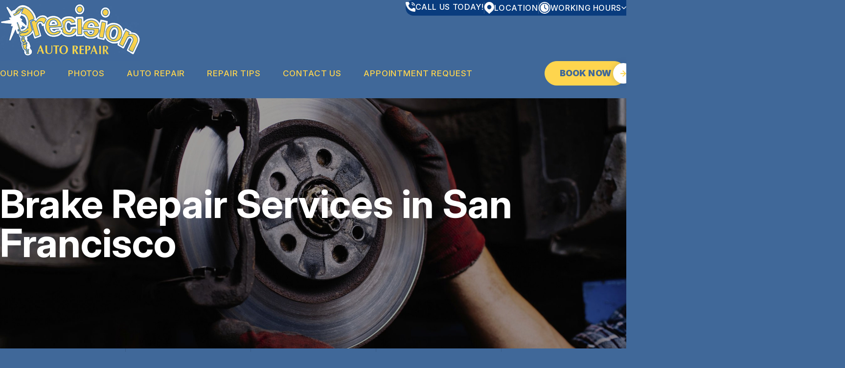

--- FILE ---
content_type: text/html; charset=UTF-8
request_url: https://www.precisionautorepairsf.net/San-Francisco-auto-brakes.html
body_size: 115931
content:
<!DOCTYPE html>
<html lang="en">
<head>

 		<meta charset="utf-8">
	<meta name="viewport" content="width=device-width, initial-scale=1.0">

	<title>Brake Repair Services | Precision Auto Repair</title>
 	<meta http-equiv="Content-type" content="text/html; charset=utf-8" />
 	<meta name="geo.position" content="37.7763960; -122.4382473"/>
 	<meta name="geo.placename" content="San Francisco, CA"/>
 	<meta name="geo.region" content="US-CA" />
 	<meta name="ICBM" content="37.7763960,-122.4382473" />
 	<meta name="Description" content="For all your brake repair needs, we offer top-notch local services. Trust our experts to ensure your vehicle's brakes are in perfect condition. "/>
 	<meta name="viewport" content="width=device-width, initial-scale=1.0">
 	<link rel="shortcut icon" type="image/x-icon" href="https://cdn.repairshopwebsites.com/defaults/images/favicon.ico" />
 	<meta charset="utf-8" />
 	<meta name="thumbnail" content="https://www.precisionautorepairsf.net/custom/shop-pg-img.webp" />         <meta property="og:image" content="https://www.precisionautorepairsf.net/custom/shop-pg-img.webp" />
 	<link rel="canonical" href="https://www.precisionautorepairsf.net/San-Francisco-auto-brakes.html" />
 	
 
 	        <link rel="preload" href="https://cdn.repairshopwebsites.com/defaults/css/rateit.css" as="style" onload="this.onload=null;this.rel='stylesheet'">
 <noscript><link rel="stylesheet"https://cdn.repairshopwebsites.com/defaults/css/rateit.css"></noscript>  
 
   	<!-- App Styles -->
   	<link rel="stylesheet" href="https://cdn.repairshopwebsites.com/templates/78/css/css.css" />
   	<link rel="preload" href="https://cdn.repairshopwebsites.com/defaults/css/default.css" as="style" onload="this.onload=null;this.rel='stylesheet'">
 <noscript><link rel="stylesheet"https://cdn.repairshopwebsites.com/defaults/css/default.css"></noscript>
 
         <link rel="preload" href="https://fonts.googleapis.com/css?family=Roboto:300,400,500,700|Google+Sans:400,500,700|Google+Sans+Text:400&amp;lang=en" as="style" onload="this.onload=null;this.rel='stylesheet'">
 <noscript><link rel="stylesheet" href="https://fonts.googleapis.com/css?family=Roboto:300,400,500,700|Google+Sans:400,500,700|Google+Sans+Text:400&amp;lang=en"></noscript>


	<link href="https://fonts.googleapis.com/css2?family=Inter:ital,opsz,wght@0,14..32,100..900;1,14..32,100..900&display=swap" rel="stylesheet">
 	<style type = "text/css">
.bar-contacts {
  background-color: #093C7E;
  color: #FFFFFF;
}
.bar-contacts:after {
  background-color: #093C7E;
}
.box-info .box__list strong {
    color: #FED54E;
}
.bar-contacts .bar__has-dropdown .bar__dropdown-body {
  background-color: #093C7E;
  color: #FFFFFF;
}
.box-contact .box__icon {
  background-color: #FFFFFF;
}
.box-info {
  background-color: #406899;
}
.box-info .box__contacts a {
  color: #FED54E;
}
@media (max-width: 1023px) {
  .box-info {
    border: 1px solid #093C7E;
  }
}
.box-info .box__head {
  background-color: #093C7E;
  color: #FFFFFF;
}
@media (min-width: 1023.02px) {
  .grid__col:not(:last-child) .box-info .box__body {
    border-right: 2px solid #093C7E;
  }
}
.box-info .box__contacts-email a {
  color: #093C7E;
}
.box-shape .box__actions .btn {
  color: #093C7E;
  border-color: #093C7E;
}
.section-cta .btn {
  background-color: #FFFFFF;
  color: #093C7E;
  border-color: #093C7E;
}
@media (hover: hover) {
  .btn:hover {
    background-color: #093C7E;
    color: #FFFFFF;
    border-color: #093C7E;
  }
  .section--savings .btn:hover {
    background-color: #FED54E;
    color: #FFFFFF;
    border-color: #FED54E;
  }
  .section-cta .btn:hover {
    background-color: #FED54E;
    color: #FFFFFF;
    border-color: #FED54E;
  }
}
.card-team .card__labels li {
  background-color: color-mix(in srgb, #093C7E 7%, transparent);
  color: #093C7E;
}
.card-team .card__price {
  color: #093C7E;
}
.card-team .card__actions .btn {
  border-color: #093C7E;
}
.card .card__content:before {
  background-color: #FED54E50;
}
.card .card__content picture {
  color: #FFFFFF;
}
.footer {
  background-color: #093C7E;
  color: #FFFFFF;
}
@media (min-width: 1023.02px) {
  .grid-flex--contacts {
    border: 2px solid #093C7E;
  }
}
.header {
	background-color: #406899;
}
body {
	background-color: #406899;
	color: #FFFFFF;
}
.section--what .section__head h2 {
  color: #FFFFFF;
}
.section--what .section__head h2 em {
  color: #FED54E;
}
.section--news .section__head h2 {
  color: #FFFFFF;
}
.section--news .section__head h2 em {
  color: #FED54E;
}
.section--career .section__head .section__title {
  color: #FED54E;
}
.section--career .section__head .section__title em {
  color: #FFFFFF;
}
.section-text-image {
	color: #FFFFFF;
}
@media (max-width: 1023px) {
  .header .header__menu {
    color: #FFFFFF;
    background-color: color-mix(in srgb, #093C7E 96%, transparent);
  }
}
.list-locations svg path {
  fill: #093C7E;
}
.list-locations {
  color: #FFFFFF;
}

.logo em {
  color: #093C7E;
}
.section-background {
  background-color: #093C7E;
}

@media (max-width: 767px) {
  .section-contact {
    border-top: 2px solid #FED54E;
    background-color: #093C7E;
  }
}
.section-cta {
  background-color: #093C7E;
}
.section-cta .section__background {
  background-color: #093C7E;
}
.section-cta .section__contact-icon picture {
  color: #FED54E;
}
.section-image-content .section__head h2 em {
  color: #FFFFFF;
}
.section-image-content .section__head strong {
  color: var(--c-black);
}
.section-logos .section__title h4 {
  color: #093C7E;
}
.section--savings[style*=background-image] {
  color: #FFFFFF;
  background-color: #093C7E;
  outline: 3px solid #FED54E;
}
.section--savings[style*=background-image] .box-shape .box__label {
  background-color: var(--c-black);
  color: #FFFFFF;
}
.subnav ul li:before {
  background-color: #093C7E;
}
*:focus-visible {
  outline: 2px solid #FED54E;
}
.has-border:before, .has-border:after {
  background-color: #FED54E;
}
.accordion .accordion__head:after, .accordion .accordion__head:before {
  color: #FED54E;
}
.box-contact {
  background-color: #FED54E;
  color: #FFFFFF;
}
.box-contact .box__icon:after {
  background-color: #FED54E;
}
.box-info .box__contacts-phone a {
  color: #FED54E;
}
.box-info .box__icon picture {
  color: #FED54E;
}
.box-shape .box__label {
  background-color: #093C7E;
  color: #FFFFFF;
}
.box-shape .box__title {
  background-color: #FED54E;
  color: #FFFFFF;
}
.box-shape .box__inner {
  background-color: #406899;
}
.btn {
  background-color: #FED54E;
  color: #FFFFFF;
  border: 1px solid #FED54E;
}
.btn--outline {
  background-color: #FFFFFF;
  color: #FED54E;
  border-color: #F4F6F8;
  border: 1px solid;
}
.btn--white {
  background-color: #FFFFFF;
  color: #FED54E;
}
.footer .footer__main .footer__contacts .footer__contact--email a {
  color: #FED54E;
}
.footer .footer__main .footer__nav-wrapper .footer__nav ul {
  color: #FFFFFF;
}
.footer .footer__main .footer__content {
  color: #FFFFFF;
}
.footer .footer__main .footer__contacts .footer__contact h6 {
  color: #FFFFFF;
}
.footer .footer__main .footer__contacts .footer__contact address {
  color: #FFFFFF;
}
.footer .footer__foot {
  color: #FFFFFF;
}
.footer .footer__actions ul picture {
  color: #FED54E;
}
.hero-innerpages .hero__inner h1 i {
  color: #FED54E;
}
.hero-innerpages .hero__inner h1 {
  color: #FFFFFF;
}
.hero h1 {
  color: #FFFFFF;
}
.hero {
  color: #FED54E;
}
.hero h1 em {
  color: #FED54E;
}
.link {
  color: #FED54E;
}
.list-locations a:hover {
  background-color: #FFFFFF;
  color: #FED54E;
}
.list-locations a:hover path {
  fill: #FED54E;
}
.logo {
  color: #FED54E;
}
.logo--small span {
  color: #FED54E;
}
.nav a:hover {
  color: #FED54E;
}
.nav a {
  color: #FFFFFF;
}
.nav .sub {
   background-color: #093C7E;
}
@media (min-width: 1023.02px) {
    .nav > ul > li:hover > a, .nav a:hover {
        color: #FED54E;
	}
}
@media (min-width: 1023.02px) {
	.nav a {
       color: #FED54E;
    }
    .nav .sub {
       background-color: #406899;
	}
}
.section-background .section__head h2 {
  color: #FFFFFF;
}
.section-background .section__head h2 em {
  color: #FED54E;
}
@media (max-width: 767px) {
  .section-contact {
    border-top: 2px solid #FED54E;
    background-color: #093C7E;
  }
}
@media (max-width: 1023px) {
  .section-contacts-info:before {
    background-color: #FED54E;
  }
}
.section-contacts-info .section__border {
  border: 2px solid #FED54E;
  border-bottom: none;
}
.section-contacts-info .section__border:after, .section-contacts-info .section__border:before {
  background-color: #FED54E;
}
.section-cta h2 em {
  color: #FED54E;
}
.section-cta h2 {
  color: #FFFFFF;
}
.section-faq .section__head i {
  color: #FED54E;
}
.section-image-content .section__head h2 {
  color: #FED54E;
}
.section-steps .section__head h3 i {
  color: #FED54E;
}
.section--savings .section__head h2 em {
  color: #FED54E;
}
.section--savings h2 {
  color: #FFFFFF;
}
.section--savings .section__head .section__title {
  color: #FFFFFF;
}
.subnav ul picture {
  color: #FED54E;
}
.box-shape .box__entry {
  color: #FFFFFF;
}
.section-steps .section__body ul {
  color: #FFFFFF;
}
.testimonial {
  background-color: #FFFFFF;
  color: #093C7E;
}
.testimonial .testimonial__author {
  color: #FED54E;
}
.article h3 {
  color: #FED54E;
}
.article p {
  color: #FFFFFF;
}
svg path {
	fill: #FED54E;
}
.bar-contacts svg path {
	fill: #FFFFFF;
}
.subnav {
  color: #FFFFFF;
}
.mask-img {
    background-color: #FED54E;
}
#appointment h2 {
    color: #FFFFFF;
}
#type_of_appointment_tbl {
    color: #FFFFFF;
}
.small_notes {
    color: #FFFFFF;
}
#survey_table th:first-child {
    color: #FFFFFF;
}
#survey_table th {
    color: #FFFFFF;
}
#survey_table td {
    color: #FFFFFF;
}
#type_of_appointment_tbl {
    color: #FFFFFF;
}

.testimonial .testimonial__author {
    color: #093C7E;
}
</style>
        <script src="https://code.jquery.com/jquery-3.1.1.min.js" integrity="sha256-hVVnYaiADRTO2PzUGmuLJr8BLUSjGIZsDYGmIJLv2b8=" crossorigin="anonymous"></script>

   <script src="https://code.jquery.com/ui/1.13.3/jquery-ui.js" defer></script>	

  <script src="https://cdn.repairshopwebsites.com/templates/78/js/functions.js" defer></script>

  
  <script type="text/javascript" src="https://cdn.repairshopwebsites.com/defaults/js/jquery.rateit.min.js" defer></script>
  

  
  <script defer>
  window.onload = function () {
    const days = ["sun", "mon", "tue", "wed", "thur", "fri", "sat"];
    const todayId = days[new Date().getDay()];

    const activeElement = document.getElementById(todayId);
    if (activeElement) {
      activeElement.classList.add("active");

      const todayHours = document.querySelector(".bar__dropdown-body .active")?.innerHTML;
      if (todayHours) {
        const hoursTodayElement = document.querySelector(".hours__today");
        if (hoursTodayElement) {
          hoursTodayElement.innerHTML = todayHours;
        }
      }
    }
  };
</script>

  
   
<script type="application/ld+json"> { "@context" : "http://schema.org", "@type" : "AutoRepair", "name" : "Precision Auto Repair", "description" : "Precision Auto Repair | Expert Auto Repair Services in San Francisco, CA. Call Today 415-921-3317 or drop by 717 Divisadero Street", "url" : "https://www.precisionautorepairsf.net", "id" : "https://www.precisionautorepairsf.net/", "image" : "https://www.precisionautorepairsf.net/custom/logo.png", "priceRange" : "$", "address" : { "@type": "PostalAddress", "streetAddress": "717 Divisadero Street", "addressLocality": "San Francisco", "addressRegion": "CA", "postalCode": "94117", "addressCountry": "US"}, "geo" : { "@type": "GeoCoordinates", "latitude": "37.7763960", "longitude": "-122.4382473"}, "telephone" : "415-921-3317", "openingHours": [ "Mo 07:30-17:00", "Tu 07:30-17:00", "We 07:30-17:00", "Th 07:30-17:00", "Fr 07:30-17:00", "Sa 00:00-00:00", "Su 00:00-00:00"], "areaServed" : ["San Francisco", "Daly City", "Daly City", "South San Francisco", "San Mateo", "San Bruno", "Hayward", "Oakland"], "sameAs" : ["https://twitter.com/PrecisionAutoSv","https://maps.app.goo.gl/7AfGyZn53gZkrSZDA","https://www.facebook.com/profile.php?id=100063465703386"], "aggregateRating" : {"@type": "AggregateRating", "ratingValue": "5.0",  "reviewCount": "57"},"review": [{"@type": "Review", "url": "https://www.precisionautorepairsf.net/Daly City-testimonials.html","author": {"@type": "Person","name": "Julia Dietz" },"description": "Could not recommend Precision Auto Repair enough! John and the team are incredibly friendly, professional, and communicative. They thoroughly explain everything (which is huge for me because I know nothing) and always offer service options. So glad to have a garage I can wholeheartedly trust.", "inLanguage": "en", "reviewRating": { "@type": "Rating","worstRating": 1,"bestRating": 5,"ratingValue": 5.0}},{"@type": "Review", "url": "https://www.precisionautorepairsf.net/Daly City-testimonials.html","author": {"@type": "Person","name": "Reynaldo Rosales" },"description": "Professional 100% satisfaction with the work nice and clean owner respect and professionalism", "inLanguage": "en", "reviewRating": { "@type": "Rating","worstRating": 1,"bestRating": 5,"ratingValue": 5.0}},{"@type": "Review", "url": "https://www.precisionautorepairsf.net/Daly City-testimonials.html","author": {"@type": "Person","name": "J Prendergast" },"description": "If your car needs work call John at Precision. No nonsense quality work. I couldn't be happier with my repair.", "inLanguage": "en", "reviewRating": { "@type": "Rating","worstRating": 1,"bestRating": 5,"ratingValue": 5.0}},{"@type": "Review", "url": "https://www.precisionautorepairsf.net/Daly City-testimonials.html","author": {"@type": "Person","name": "Jacob Arne" },"description": "I had a check engine light and I brought it into the dealership. The dealership quoted me 2x the standard price for parts and labor so I called around to get another quote (probably 5 auto shops). Precision was the 5th place I called since no one else was able to get back to me quickly. Precision sent me a reasonable quote within minutes. When I arrived John Rodriguez was extremely friendly and said they could turn it around in less than a day.  I barely ever leave reviews but I felt like I needed to for Precision Auto Repair. They honestly made my day so much better after getting no help from other shops that were closer to where we are staying. We are from out of state so we don't have a regular auto shop in SF. But if we did live here, I'd definitely bring my business to these guys. Really appreciate it!", "inLanguage": "en", "reviewRating": { "@type": "Rating","worstRating": 1,"bestRating": 5,"ratingValue": 5.0}},{"@type": "Review", "url": "https://www.precisionautorepairsf.net/Daly City-testimonials.html","author": {"@type": "Person","name": "Luke Wagner" },"description": "Super fast and professional", "inLanguage": "en", "reviewRating": { "@type": "Rating","worstRating": 1,"bestRating": 5,"ratingValue": 5.0}},{"@type": "Review", "url": "https://www.precisionautorepairsf.net/Daly City-testimonials.html","author": {"@type": "Person","name": "Jeff Miller" },"description": "It's been two years since I found Precision Auto. My car could not be in better hands or in better shape. They are courteous and skillful. The communication is great. I find their pricing fair, much better than the dealership I had always used before. They are really top notch mechanics.", "inLanguage": "en", "reviewRating": { "@type": "Rating","worstRating": 1,"bestRating": 5,"ratingValue": 5.0}},{"@type": "Review", "url": "https://www.precisionautorepairsf.net/Daly City-testimonials.html","author": {"@type": "Person","name": "Ines Farris" },"description": "Great response and communication from Jiacomo. Friendly service, reasonably priced. I think I found my new local mechanic!", "inLanguage": "en", "reviewRating": { "@type": "Rating","worstRating": 1,"bestRating": 5,"ratingValue": 5.0}},{"@type": "Review", "url": "https://www.precisionautorepairsf.net/Daly City-testimonials.html","author": {"@type": "Person","name": "Howard Miller" },"description": "I have been taking my cars to John for over 20 years.  He is honest, reliable, professional and courteous.  I have asked his opinion on every car I have purchased.  I highly recommend him to anyone who wants high caliber service", "inLanguage": "en", "reviewRating": { "@type": "Rating","worstRating": 1,"bestRating": 5,"ratingValue": 5.0}},{"@type": "Review", "url": "https://www.precisionautorepairsf.net/Daly City-testimonials.html","author": {"@type": "Person","name": "craig hermes" },"description": "After 10 years of going to the dealership, I decided to branch out and try a highly recommended local auto service shop. I could not be happier with Precision Auto. They are friendly, extremely quick, absolutely reasonable, and they actually knew who I and my car were, as opposed to the dealership Who never had any history of service on my car and who never were able to answer a question or return a call.\r\nMy main reason for leaving the dealership was that every time I went in they recommended three to 5000 $ in repairs for a car that was worth about 7000. So happy to have found this great local shop that takes such pride in their work.", "inLanguage": "en", "reviewRating": { "@type": "Rating","worstRating": 1,"bestRating": 5,"ratingValue": 5.0}},{"@type": "Review", "url": "https://www.precisionautorepairsf.net/Daly City-testimonials.html","author": {"@type": "Person","name": "Hank Garwood" },"description": "Responsive, great communication via text detailing issues, fair prices for work performed, my go to shop now in SF!", "inLanguage": "en", "reviewRating": { "@type": "Rating","worstRating": 1,"bestRating": 5,"ratingValue": 5.0}},{"@type": "Review", "url": "https://www.precisionautorepairsf.net/Daly City-testimonials.html","author": {"@type": "Person","name": "Dean Allen" },"description": "John is the best mechanic in the world. He helps his community and lifts everyone up.  He is also a great mechanic.", "inLanguage": "en", "reviewRating": { "@type": "Rating","worstRating": 1,"bestRating": 5,"ratingValue": 5.0}},{"@type": "Review", "url": "https://www.precisionautorepairsf.net/Daly City-testimonials.html","author": {"@type": "Person","name": "Gio Mazzotti" },"description": "Experience here was great. John is a really nice guy.\r\n\r\nEDIT: My car was broken into this past weekend. I had an overall feeling of discomfort after that happened, and John and his team were kind enough to check and make sure there were no other damages made to my car. That was a really astonishing, positive thing that happened after something bad happening, so my original 5 star review remains 5 stars!", "inLanguage": "en", "reviewRating": { "@type": "Rating","worstRating": 1,"bestRating": 5,"ratingValue": 5.0}},{"@type": "Review", "url": "https://www.precisionautorepairsf.net/Daly City-testimonials.html","author": {"@type": "Person","name": "carl palomino" },"description": "My new garage!!!!  - I was in a hurry and Jockamo quickly fixed the issue I was having with my coolant cap. Big ups to the team and all the help.", "inLanguage": "en", "reviewRating": { "@type": "Rating","worstRating": 1,"bestRating": 5,"ratingValue": 5.0}},{"@type": "Review", "url": "https://www.precisionautorepairsf.net/Daly City-testimonials.html","author": {"@type": "Person","name": "Sofia Clark" },"description": "Super nice repairman who was honest and explained the issue very well. Would highly reccommend this place!", "inLanguage": "en", "reviewRating": { "@type": "Rating","worstRating": 1,"bestRating": 5,"ratingValue": 5.0}},{"@type": "Review", "url": "https://www.precisionautorepairsf.net/Daly City-testimonials.html","author": {"@type": "Person","name": "Erik Loewen" },"description": "John is honest, kind and helpful at getting your car issues fixed.  You never get the sense you're being taken advantage of and he's just a genuinely good person.  This place deserves your money.", "inLanguage": "en", "reviewRating": { "@type": "Rating","worstRating": 1,"bestRating": 5,"ratingValue": 5.0}},{"@type": "Review", "url": "https://www.precisionautorepairsf.net/Daly City-testimonials.html","author": {"@type": "Person","name": "Steve Quisenberry" },"description": "Had great service on fixing my A/C and general maintenance. Excellent communication too!", "inLanguage": "en", "reviewRating": { "@type": "Rating","worstRating": 1,"bestRating": 5,"ratingValue": 5.0}},{"@type": "Review", "url": "https://www.precisionautorepairsf.net/Daly City-testimonials.html","author": {"@type": "Person","name": "David Moll" },"description": "It was a pleasure to work with John, he communicated clearly about the repairs being done and what it would cost.", "inLanguage": "en", "reviewRating": { "@type": "Rating","worstRating": 1,"bestRating": 5,"ratingValue": 5.0}},{"@type": "Review", "url": "https://www.precisionautorepairsf.net/Daly City-testimonials.html","author": {"@type": "Person","name": "Valerio Valente" },"description": "Imho, the best bbq in SF.", "inLanguage": "en", "reviewRating": { "@type": "Rating","worstRating": 1,"bestRating": 5,"ratingValue": 5.0}},{"@type": "Review", "url": "https://www.precisionautorepairsf.net/Daly City-testimonials.html","author": {"@type": "Person","name": "Isaac Lee" },"description": "Bringing my car to Precision Auto Repair was a great decision. Throughout the entire experience, I was informed of the repair process and John helped navigate any questions I had with clarity. If you value transparency, I can't recommend the team at Precision Auto Repair enough. Five Stars", "inLanguage": "en", "reviewRating": { "@type": "Rating","worstRating": 1,"bestRating": 5,"ratingValue": 5.0}},{"@type": "Review", "url": "https://www.precisionautorepairsf.net/Daly City-testimonials.html","author": {"@type": "Person","name": "Margariete Malenda" },"description": "My partner recommended PAR to me. Their services are super quick and John is communicating time and cost estimates.", "inLanguage": "en", "reviewRating": { "@type": "Rating","worstRating": 1,"bestRating": 5,"ratingValue": 5.0}},{"@type": "Review", "url": "https://www.precisionautorepairsf.net/Daly City-testimonials.html","author": {"@type": "Person","name": "Beth Dean" },"description": "My car hasn't looked this good since it was new! A few months back my car got stolen and needed some work. I picked Precision Auto Repair because they are certified with my insurance company, the location was convenient to the city, and they offer detailing. They were incredibly easy to work with, and I got updates every step of the way. Excellent customer service. While my insurance covered the balance, the total for the bill was very reasonable. Once all the parts were in my car was finished quickly and it's sparkling like new. I'll definitely be back the next time I need a detail or any body work.", "inLanguage": "en", "reviewRating": { "@type": "Rating","worstRating": 1,"bestRating": 5,"ratingValue": 5.0}},{"@type": "Review", "url": "https://www.precisionautorepairsf.net/Daly City-testimonials.html","author": {"@type": "Person","name": "Ken Capelli" },"description": "Friendly, informative, and fast! They replaced my clutch in a day and the cost matched the estimate. Super-easy.", "inLanguage": "en", "reviewRating": { "@type": "Rating","worstRating": 1,"bestRating": 5,"ratingValue": 5.0}},{"@type": "Review", "url": "https://www.precisionautorepairsf.net/Daly City-testimonials.html","author": {"@type": "Person","name": "Old Earth Vintage" },"description": "Highly recommended. Very trustworthy people. They got me in and out very quickly with no bs and at a very good price.", "inLanguage": "en", "reviewRating": { "@type": "Rating","worstRating": 1,"bestRating": 5,"ratingValue": 5.0}},{"@type": "Review", "url": "https://www.precisionautorepairsf.net/Daly City-testimonials.html","author": {"@type": "Person","name": "Mayo Molnar" },"description": "Initially it took them more than a day to respond to my query email, but then the process of booking my oil change and wiper blade installation was really easy. I brought my Volvo XC40 in at 8am and they said it'll be ready in the afternoon, but at 11am I already got a text saying the vehicle is ready. Pricing is really reasonable and final figure was what was actually quoted. Nice friendly attitude, they even smile, imagine - auto mechanics and they are not miserable. Overall, very pleasant experience, I'll be coming back.", "inLanguage": "en", "reviewRating": { "@type": "Rating","worstRating": 1,"bestRating": 5,"ratingValue": 5.0}},{"@type": "Review", "url": "https://www.precisionautorepairsf.net/Daly City-testimonials.html","author": {"@type": "Person","name": "Paulina Alvarez" },"description": "I totally recommend this Auto Repair! I just went there, bc my tire broke and John did an awesome job, he fixed it very fast and also checked all other features of my car. He was very nice and professional! Thank you!", "inLanguage": "en", "reviewRating": { "@type": "Rating","worstRating": 1,"bestRating": 5,"ratingValue": 5.0}},{"@type": "Review", "url": "https://www.precisionautorepairsf.net/Daly City-testimonials.html","author": {"@type": "Person","name": "Iain Lowis" },"description": "I'm doing a mechanic search and had to check in on my old mechanic, Precision Auto, to see how things are with them. Realized that I've never left a review -- so here it is:\r\n\r\nBluntly put, the family over at Precision Auto Repair runs the best mechanic shop in Northern California. I can confidently say this in my 20 years of car ownership of four different Subarus across multiple towns and cities from SF to the Nevada state line. John, Jr, and Dad serviced two high-mileage cars of mine.\r\n\r\nThere's a Nathan for You episode where the business plan is to put a mechanic on a lie detector when diagnosing car trouble, and I think we've all felt this when working with some mechanics that are out there - I certainly had a mechanic in college who took advantage of me. Precision is different. Precision can expertly translate complicated mechanical issues to the typical car owner in a way that even the most novice car owner can both understand and make their own judgment on where one should prioritize fixing their car. There are those mechanical issues, especially with older or high mileage cars, that can lead to endless money pits to fix. Precision recognizes this and provides honest, transparent guidance to servicing your vehicle without just opting to drain their customers' bank accounts if service doesn't make sense as a vehicle reaches the end of its serviceable life.\r\n\r\nIn a city like SF, where everything comes at a premium price, it's nice to know that there are still businesses like Precision Auto whose mission is to deliver fair service and truly affordable prices. Car ownership comes with unexpected and hidden costs - Precision does their best to give customers the most value for the money paid to fix their car. I've never felt overburdened by car trouble expenses when working with Precision. Even when I couldn't afford work that needed to be done on my car, Precision helped to set expectations on timelines and car usage until more severe mechanical issues would arise when putting off car work which helped me in budgeting and planning for necessary service.\r\n\r\nWhen you drive your car into their garage, they make it a point to greet you personally and build trust with you as they diagnose your car. John had a knack for knowing the time of year and what I would be doing with my car during that season. He would diagnose and provide service recommendations based on the usage level I would be putting the car through for the next couple of months, whether it is winter driving or long summer road trips. Precision would work around my schedule and offer secure overnight storage if my job prevented me from same-day dropoff or pickup (while having no problem with quick same-day service if it was an easy enough job). They are great at communicating findings and cost through text. While my car was being worked on throughout the day, I would always know precisely what the issue was, how important it was to fix it, and what the cost was. Working with Precision made me a better car owner in the level of detail they would communicate, along with the driving type impacts on mechanical systems.\r\n\r\nI've never had more trust in a mechanic to keep my car in its best shape while knowing that they won't overcharge me for a service or where the service doesn't make sense. When my dealer service plan runs out on my new Subaru, I'll make the trip from Oakland to Precision Auto to keep my car running at its best.", "inLanguage": "en", "reviewRating": { "@type": "Rating","worstRating": 1,"bestRating": 5,"ratingValue": 5.0}},{"@type": "Review", "url": "https://www.precisionautorepairsf.net/Daly City-testimonials.html","author": {"@type": "Person","name": "Kimberly Kiefer" },"description": "I absolutely love this family shop and business, I trust precision auto, their delivery of service and mechanical expertise. I've been clients of theirs since 2008 and never regretted being loyal to this shop. San Franciscos' finest.", "inLanguage": "en", "reviewRating": { "@type": "Rating","worstRating": 1,"bestRating": 5,"ratingValue": 5.0}},{"@type": "Review", "url": "https://www.precisionautorepairsf.net/Daly City-testimonials.html","author": {"@type": "Person","name": "Joe Avery" },"description": "John and his guys are hands down the best shop you'll ever find. After bringing it in a couple times for smaller things, my car broke down and needed some work that was outta my budget at the time. John still let me take my car and come back to pay him when I got paid. Couldn't believe his generosity. Customer for life. Theyre always super fair and will never overcharge you.", "inLanguage": "en", "reviewRating": { "@type": "Rating","worstRating": 1,"bestRating": 5,"ratingValue": 5.0}},{"@type": "Review", "url": "https://www.precisionautorepairsf.net/Daly City-testimonials.html","author": {"@type": "Person","name": "Kevin Brandstetter" },"description": "I've always been very pleased with the great work from Jon.  I trust precision completely with my car care. Jon is very responsive, honest and reliable.", "inLanguage": "en", "reviewRating": { "@type": "Rating","worstRating": 1,"bestRating": 5,"ratingValue": 5.0}},{"@type": "Review", "url": "https://www.precisionautorepairsf.net/Daly City-testimonials.html","author": {"@type": "Person","name": "Kelly Welch" },"description": "John was extremely fast and his communication was great! He got my car battery ordered and replaced in under 24 hours. Couldn't recommend this place enough. Quick & knowledgable.", "inLanguage": "en", "reviewRating": { "@type": "Rating","worstRating": 1,"bestRating": 5,"ratingValue": 5.0}},{"@type": "Review", "url": "https://www.precisionautorepairsf.net/Daly City-testimonials.html","author": {"@type": "Person","name": "Dave PFJ Bruce" },"description": "Family owned and operated for generations. I myself have been super pleased for two cars now. And I keep my cars a long time because of the work John's team does. Super honest, high quality, and very reasonable prices have been my experience time and time again. I've recommended Precision Auto to my friends and they've been pleased, too. You just can't find a better business to work with. Six out of five stars!", "inLanguage": "en", "reviewRating": { "@type": "Rating","worstRating": 1,"bestRating": 5,"ratingValue": 5.0}},{"@type": "Review", "url": "https://www.precisionautorepairsf.net/Daly City-testimonials.html","author": {"@type": "Person","name": "Andrea J" },"description": "Great service! I called from around the corner with something stuck in my tire and they told me to come right on in. In and out in 30 minutes. Super reasonable price. Everyone there was lovely!", "inLanguage": "en", "reviewRating": { "@type": "Rating","worstRating": 1,"bestRating": 5,"ratingValue": 5.0}},{"@type": "Review", "url": "https://www.precisionautorepairsf.net/Daly City-testimonials.html","author": {"@type": "Person","name": "Madison DW" },"description": "I'm happy I found this mechanic. The guys here are super friendly and responsive. I usually get my car back in perfect working order just a couple days after dropping it off. Definitely recommend!", "inLanguage": "en", "reviewRating": { "@type": "Rating","worstRating": 1,"bestRating": 5,"ratingValue": 5.0}},{"@type": "Review", "url": "https://www.precisionautorepairsf.net/Daly City-testimonials.html","author": {"@type": "Person","name": "Mitch Ginsburg" },"description": "My wife and I have taken our vehicles (VW GTI and Mazda CX5) here for a couple of years now. John and his son have always been incredibly helpful and do a terrific job. I feel like they are always being honest with their assessment, while also looking out for the longevity of my car. More often than not, they are willing to take a look at my car same day, and are very quick and responsive in keeping me up to date on the progress.\r\n\r\nWould highly recommend!", "inLanguage": "en", "reviewRating": { "@type": "Rating","worstRating": 1,"bestRating": 5,"ratingValue": 5.0}},{"@type": "Review", "url": "https://www.precisionautorepairsf.net/Daly City-testimonials.html","author": {"@type": "Person","name": "Bonita Nunez" },"description": "Great place to go for auto repairs. John who worked on my vehicle was knowledgeable and was able to get me in and out quickly.  I highly recommend!! ?", "inLanguage": "en", "reviewRating": { "@type": "Rating","worstRating": 1,"bestRating": 5,"ratingValue": 5.0}},{"@type": "Review", "url": "https://www.precisionautorepairsf.net/Daly City-testimonials.html","author": {"@type": "Person","name": "Ezra Mersey" },"description": "Good people\r\nReliable\r\nKnowledgeable\r\nTrustworthy", "inLanguage": "en", "reviewRating": { "@type": "Rating","worstRating": 1,"bestRating": 5,"ratingValue": 5.0}},{"@type": "Review", "url": "https://www.precisionautorepairsf.net/Daly City-testimonials.html","author": {"@type": "Person","name": "Brittyn Coleman" },"description": "John was super helpful! He fixed my blinker in 20 minutes and was very responsive via text. Will be back!", "inLanguage": "en", "reviewRating": { "@type": "Rating","worstRating": 1,"bestRating": 5,"ratingValue": 5.0}},{"@type": "Review", "url": "https://www.precisionautorepairsf.net/Daly City-testimonials.html","author": {"@type": "Person","name": "Barrett Hahn" },"description": "John and co. are good, honest people. They took excellent care of my car in its later years and were transparent about when it was time for me to move on. Cannot recommend them enough.", "inLanguage": "en", "reviewRating": { "@type": "Rating","worstRating": 1,"bestRating": 5,"ratingValue": 5.0}},{"@type": "Review", "url": "https://www.precisionautorepairsf.net/Daly City-testimonials.html","author": {"@type": "Person","name": "Patrick Wong" },"description": "Brought my car in for some basic maintenance after easily setting up an appointment that worked for me. Excellent service, got text notifications and was charged what I was quoted. Highly recommend and will be back for any other future needs! Thanks!", "inLanguage": "en", "reviewRating": { "@type": "Rating","worstRating": 1,"bestRating": 5,"ratingValue": 5.0}},{"@type": "Review", "url": "https://www.precisionautorepairsf.net/Daly City-testimonials.html","author": {"@type": "Person","name": "Thomas Stratton" },"description": "Having recently moved to SF I am so happy to have found Precision Auto Repair. Having a good, trustworthy mechanic is on par with having a good shrink or hair stylist. Jiacomo took the time to address every item of concern, explained everything in detail, including what was not an urgent fix, and completed the repair in a timely fashion with excellent results. I will be a customer of Precision Auto as long as I live here and would recommend to anyone. Thank you!!", "inLanguage": "en", "reviewRating": { "@type": "Rating","worstRating": 1,"bestRating": 5,"ratingValue": 5.0}},{"@type": "Review", "url": "https://www.precisionautorepairsf.net/Daly City-testimonials.html","author": {"@type": "Person","name": "Harrison Ravazzolo" },"description": "Love these guys.", "inLanguage": "en", "reviewRating": { "@type": "Rating","worstRating": 1,"bestRating": 5,"ratingValue": 5.0}},{"@type": "Review", "url": "https://www.precisionautorepairsf.net/Daly City-testimonials.html","author": {"@type": "Person","name": "Austen Collins" },"description": "Recently, I had a peak new parent moment when my tire blew out on Divisadero amidst the wailing of my tiny newborn from her carseat.  Fortunately, this shop was only a couple blocks away.  We pulled in, these folks kindly fixed us up, and we were back on the road in a matter of minutes.  We missed the doctor's appointment, but I lived to parent another day.", "inLanguage": "en", "reviewRating": { "@type": "Rating","worstRating": 1,"bestRating": 5,"ratingValue": 5.0}},{"@type": "Review", "url": "https://www.precisionautorepairsf.net/Daly City-testimonials.html","author": {"@type": "Person","name": "Natalie Montesano" },"description": "Great people! Trustworthy, communicate quickly, and so kind. A little more expensive than other places but well worth it for the peace of mind.", "inLanguage": "en", "reviewRating": { "@type": "Rating","worstRating": 1,"bestRating": 5,"ratingValue": 5.0}},{"@type": "Review", "url": "https://www.precisionautorepairsf.net/Daly City-testimonials.html","author": {"@type": "Person","name": "CJ Corman" },"description": "John and his team are one of those rare finds, a great and trustworthy Automotive Professional.\r\n\r\nHis shop is clean and orderly, my car is always better than when I take in and his communication is impeccable.  He communicates by text and responds immediately.\r\n\r\nI wouldn't take my car anywhere else.  Thank you John and Precision!", "inLanguage": "en", "reviewRating": { "@type": "Rating","worstRating": 1,"bestRating": 5,"ratingValue": 5.0}},{"@type": "Review", "url": "https://www.precisionautorepairsf.net/Daly City-testimonials.html","author": {"@type": "Person","name": "Christopher Patrick" },"description": "This is the best auto repair shop I've had the pleasure of using - not just in SF, but across the country! Family run, very prompt service, detailed, and always willing to help. Services have all been top notch, on time, and fairly priced. I don't leave many reviews but really feel the need to call out how amazing the guys at Precision are! They're also located right next to a Lyft bike docking station which makes dropping your vehicle off a breeze.", "inLanguage": "en", "reviewRating": { "@type": "Rating","worstRating": 1,"bestRating": 5,"ratingValue": 5.0}},{"@type": "Review", "url": "https://www.precisionautorepairsf.net/Daly City-testimonials.html","author": {"@type": "Person","name": "Brian Fisherman Lease" },"description": "John and the guys at Precision did a great job for me. I had bought a high mileage used car in a pinch, I knew it had some problems but really needed it to get back to work as an essential worker. I explained my situation and John totally got it- I needed all the work done in one day so I could get back to work. He had a couple guys work on it for a solid 8 hours and had it back to me by 5 pm that day running like a top! They did so much, including some details that weren't even in the estimate. Thanks John!", "inLanguage": "en", "reviewRating": { "@type": "Rating","worstRating": 1,"bestRating": 5,"ratingValue": 5.0}},{"@type": "Review", "url": "https://www.precisionautorepairsf.net/Daly City-testimonials.html","author": {"@type": "Person","name": "Karla Robinson" },"description": "John and his team were incredibly efficient and affable. Very reasonable prices and high quality service ? took care to give my car a detailed look-over before proposing work. Also very cautious of COVID considerations. Thank you very much!", "inLanguage": "en", "reviewRating": { "@type": "Rating","worstRating": 1,"bestRating": 5,"ratingValue": 5.0}},{"@type": "Review", "url": "https://www.precisionautorepairsf.net/Daly City-testimonials.html","author": {"@type": "Person","name": "Alexander Sterling" },"description": "Always helpful, timely and cost conscious. Been bringing my truck here for a few years and I wouldn't want to take it anywhere else.", "inLanguage": "en", "reviewRating": { "@type": "Rating","worstRating": 1,"bestRating": 5,"ratingValue": 5.0}},{"@type": "Review", "url": "https://www.precisionautorepairsf.net/Daly City-testimonials.html","author": {"@type": "Person","name": "Lucinda Sears" },"description": "I had my license plate stolen and couldn't get my front plate back on. They installed it free of charge and were so nice and empathetic. Seems like a place that takes care of its customers. Thank you for helping me out today!!", "inLanguage": "en", "reviewRating": { "@type": "Rating","worstRating": 1,"bestRating": 5,"ratingValue": 5.0}},{"@type": "Review", "url": "https://www.precisionautorepairsf.net/Daly City-testimonials.html","author": {"@type": "Person","name": "Jean-Claude and Maria Potin" },"description": "Hello John,\r\n<br>\r\nBack to Canada, we want to thank you for the great service we got from you. Our wipers are now fully reliable .<br> \r\n\r\nWe certainly appreciated the prompt execution of the work and on time delivery (actually even better than promised) .<br>\r\n\r\nPlease find the photos Maria took of the event.<br>\r\n\r\nBest regards from Vancouver<br>\r\n\r\n <img src=\"custom/testimonalpic.jpg\">.\r\n", "inLanguage": "en", "reviewRating": { "@type": "Rating","worstRating": 1,"bestRating": 5,"ratingValue": 5.0}},{"@type": "Review", "url": "https://www.precisionautorepairsf.net/Daly City-testimonials.html","author": {"@type": "Person","name": "Michael M.- San Francisco, CA" },"description": "I've been a customer here at Precision for 15 years now. John is an expert mechanic. He  is very thorough in his explanation of your  cars problem and always tells you the best option. Fair pricing and prompt expert service make Precision the best place in SF for car repairs.", "inLanguage": "en", "reviewRating": { "@type": "Rating","worstRating": 1,"bestRating": 5,"ratingValue": 5.0}},{"@type": "Review", "url": "https://www.precisionautorepairsf.net/Daly City-testimonials.html","author": {"@type": "Person","name": "Padra M - Los Angeles, CA " },"description": "My car overheated twice on my way up from Los Angeles. When I finally arrived in San Francisco my friend who lives in the city told me to immediately call John at Precision Auto Repair, and now I know why. John is incredibly knowledgeable, patient, kind, honest, and generous with his time. He gave me valuable tips to help me get my car back to Los Angeles safe and sound.  I highly recommend seeing him if you have any issues with your car.", "inLanguage": "en", "reviewRating": { "@type": "Rating","worstRating": 1,"bestRating": 5,"ratingValue": 5.0}},{"@type": "Review", "url": "https://www.precisionautorepairsf.net/Daly City-testimonials.html","author": {"@type": "Person","name": "Alicia K - San Francisco, CA" },"description": "I  am not a Yelper by nature, but I had to get on here and write a review because I have never had such wonderful mechanic service. I called and they told me to come in immediately and John went for a test drive with me, he looked at the car right away and we had a solution with in two days. It was amazing. I am so glad I now have some one I can trust and know values me as a customer.\r\n\r\nI can not recommend them enough. They are great!", "inLanguage": "en", "reviewRating": { "@type": "Rating","worstRating": 1,"bestRating": 5,"ratingValue": 5.0}},{"@type": "Review", "url": "https://www.precisionautorepairsf.net/Daly City-testimonials.html","author": {"@type": "Person","name": "Ex P - Mountain View, CA" },"description": "I brought my car in because of a weird noise inside the wheel. Precision Auto Repair fixed that quickly (it was just a screw that I picked up on the road and got stuck in the brakes). While looking at my car, the technician suggested that they could greatly improve the appearance of my headlights. I was a bit suspicious, having bought a kit and tried to do it myself. They went ahead and did the work after expressing confidence that my lights could be improved -- it was a bit pricey (around $300), but by golly the work was spectacular. My car hasn't looked so good is a long time!", "inLanguage": "en", "reviewRating": { "@type": "Rating","worstRating": 1,"bestRating": 5,"ratingValue": 5.0}},{"@type": "Review", "url": "https://www.precisionautorepairsf.net/Daly City-testimonials.html","author": {"@type": "Person","name": "Troy B - San Francisco, CA" },"description": "I have to agree with all the good reviews --  I had a great experience today.  I had a flat tire and was able to have the whole thing taken care of while i was having lunch next door.  John was very professional and I couldn't be more satisfied.", "inLanguage": "en", "reviewRating": { "@type": "Rating","worstRating": 1,"bestRating": 5,"ratingValue": 5.0}},{"@type": "Review", "url": "https://www.precisionautorepairsf.net/Daly City-testimonials.html","author": {"@type": "Person","name": "Nadeem K - San Francisco, CA" },"description": "There are some businesses which just compel you to write a good review. I was stuck near divis with a dead battery and I walked up to several places where I was rudely told that they won't lend me their jump start kit. Then I walked into precision auto repair and John without batting an eyelid told me to take his portable jumpstart kit back to my car and even gave me his card incase I ran into troubles using it. I jumped my car and brought into his garage where he replaced my battery and verified that there were no other electrical drainages. No appointments needed. He was very thorough with communication and had a very humble and honest attitude.", "inLanguage": "en", "reviewRating": { "@type": "Rating","worstRating": 1,"bestRating": 5,"ratingValue": 5.0}},{"@type": "Review", "url": "https://www.precisionautorepairsf.net/Daly City-testimonials.html","author": {"@type": "Person","name": "Nuala N - San Francisco, CA" },"description": "John exudes a calm and patient demeanor -he listened sympathetically to my struggles at other repair shops regarding my Mazda 3 hatchbacks broken lighting system and to my somewhat convoluted backstory. In the same day he took my car and just three hours later he had not only fixed it but gave me a clear explanation as to why I have been on the odyssey of the broken headlight all this time (6 months).  He took the time to get to the root of the problem instead of blindly replacing the entire system. This saved me a minimum of 1,000 in parts and likely more in labor. I am mostly touched by his kindness...if you are feeling like you want a trustworthy mechanic take your car to Precision and you will feel like a valued customer.", "inLanguage": "en", "reviewRating": { "@type": "Rating","worstRating": 1,"bestRating": 5,"ratingValue": 5.0}}]} </script>
</head>

<body>

	<div class="wrapper" id="main">
		<a href="#main" class="sr-only">Skip to main content</a>
		
		<header class="header sticky">
			<div class="shell shell--lg">
				<div class="header__inner">
					<div class="header__bar">
						<div class="bar-contacts">
							<ul>
								<li>
									<a href = "tel:4159213317">
										<span class="bar__icon">
											
											<!DOCTYPE svg PUBLIC "-//W3C//DTD SVG 1.1//EN" "http://www.w3.org/Graphics/SVG/1.1/DTD/svg11.dtd" >
											<svg xmlns="http://www.w3.org/2000/svg" preserveAspectRatio="none" version="1.1" width="20px" height="20px" viewBox="0 0 832 832" style="shape-rendering:geometricPrecision; text-rendering:geometricPrecision; image-rendering:optimizeQuality; fill-rule:evenodd; clip-rule:evenodd" xmlns:xlink="http://www.w3.org/1999/xlink">
												<g><path style="opacity:0.984" fill="#000000" d="M 49.5,-0.5 C 114.5,-0.5 179.5,-0.5 244.5,-0.5C 244.953,0.458367 245.619,1.2917 246.5,2C 264.792,7.94384 278.625,19.4438 288,36.5C 300.373,68.0336 313.039,99.3669 326,130.5C 334.658,155.411 331.325,178.411 316,199.5C 289.986,225.681 264.152,252.014 238.5,278.5C 254.705,361.255 292.038,433.089 350.5,494C 407.765,548.983 475.765,580.649 554.5,589C 580.014,563.319 605.68,537.819 631.5,512.5C 651.416,497.934 673.416,494.101 697.5,501C 728.95,514.117 760.617,526.784 792.5,539C 810.767,548.094 823.1,562.26 829.5,581.5C 829.957,582.298 830.624,582.631 831.5,582.5C 831.5,649.167 831.5,715.833 831.5,782.5C 830.624,782.369 829.957,782.702 829.5,783.5C 821.602,806.231 806.269,821.398 783.5,829C 782.619,829.708 781.953,830.542 781.5,831.5C 762.5,831.5 743.5,831.5 724.5,831.5C 722.524,829.989 720.191,829.156 717.5,829C 396.429,795.332 176.929,627.832 59,326.5C 31.8321,253.572 12.8321,178.238 2,100.5C 1.3918,98.9336 0.558465,97.6002 -0.5,96.5C -0.5,80.5 -0.5,64.5 -0.5,48.5C 0.376442,48.6309 1.04311,48.2975 1.5,47.5C 5.73539,34.4802 13.0687,23.4802 23.5,14.5C 31.8686,8.73639 40.5352,3.73639 49.5,-0.5 Z"/></g>
												<g><path style="opacity:0.946" fill="#000000" d="M 510.5,30.5 C 610.977,32.4481 690.81,74.1148 750,155.5C 783.946,204.888 800.779,259.888 800.5,320.5C 778.5,320.5 756.5,320.5 734.5,320.5C 731.574,234.77 693.574,169.604 620.5,125C 586.508,106.69 549.841,97.1903 510.5,96.5C 510.5,74.5 510.5,52.5 510.5,30.5 Z"/></g>
												<g><path style="opacity:0.941" fill="#000000" d="M 510.5,158.5 C 565.811,159.505 610.144,182.171 643.5,226.5C 662.926,254.72 672.593,286.054 672.5,320.5C 650.5,320.5 628.5,320.5 606.5,320.5C 603.579,272.433 579.246,241.266 533.5,227C 525.88,225.677 518.213,224.844 510.5,224.5C 510.5,202.5 510.5,180.5 510.5,158.5 Z"/></g>
											  </svg>
										</span>
		
										<span class="bar__content">
											<span>Call Us Today! <span class="">415-921-3317</span></span>
											<span>Call Us Today!</span>
										</span>
									</a>
								</li>
		
								<li>
									<a href="San-Francisco-auto-repair-shop-location.html">
										<span class="bar__icon">
											
											<!DOCTYPE svg PUBLIC "-//W3C//DTD SVG 1.1//EN" "http://www.w3.org/Graphics/SVG/1.1/DTD/svg11.dtd">
											<svg xmlns="http://www.w3.org/2000/svg" preserveAspectRatio="none" version="1.1" width="20px" height="24px" viewBox="0 0 896 1024" style="shape-rendering:geometricPrecision; text-rendering:geometricPrecision; image-rendering:optimizeQuality; fill-rule:evenodd; clip-rule:evenodd" xmlns:xlink="http://www.w3.org/1999/xlink">
											<g><path style="opacity:0.989" fill="#000000" d="M 397.5,-0.5 C 430.833,-0.5 464.167,-0.5 497.5,-0.5C 499.148,0.92654 501.148,1.75987 503.5,2C 533.319,5.62128 562.319,12.1213 590.5,21.5C 591.053,23.5518 592.053,23.8852 593.5,22.5C 630.64,35.2555 665.64,52.5888 698.5,74.5C 698.5,75.5 698.5,76.5 698.5,77.5C 699.5,77.5 700.5,77.5 701.5,77.5C 716.706,87.3738 731.039,98.3738 744.5,110.5C 744.5,111.5 744.5,112.5 744.5,113.5C 745.5,113.5 746.5,113.5 747.5,113.5C 774.344,136.954 797.677,163.288 817.5,192.5C 817.285,194.179 817.952,195.179 819.5,195.5C 859.839,254.83 884.339,320.163 893,391.5C 893.099,393.653 893.933,395.319 895.5,396.5C 895.5,430.5 895.5,464.5 895.5,498.5C 880.054,611.548 830.054,706.715 745.5,784C 679.274,839.734 612.941,895.234 546.5,950.5C 543.811,951.189 542.144,952.856 541.5,955.5C 539.704,957.9 537.37,959.567 534.5,960.5C 531.478,961.522 529.478,963.522 528.5,966.5C 522.207,972.311 515.54,977.645 508.5,982.5C 505.478,983.522 503.478,985.522 502.5,988.5C 488.408,1000.28 474.408,1011.94 460.5,1023.5C 452.833,1023.5 445.167,1023.5 437.5,1023.5C 437.179,1021.95 436.179,1021.29 434.5,1021.5C 431.282,1020.3 428.282,1018.63 425.5,1016.5C 414.655,1006.92 403.655,997.588 392.5,988.5C 392.684,985.679 391.351,984.012 388.5,983.5C 387.893,983.624 387.56,983.957 387.5,984.5C 367.5,967.5 347.5,950.5 327.5,933.5C 327.033,930.703 325.367,929.369 322.5,929.5C 316.525,924.53 310.525,919.53 304.5,914.5C 304.463,911.298 302.797,909.632 299.5,909.5C 279.833,893.167 260.167,876.833 240.5,860.5C 240.684,857.679 239.351,856.012 236.5,855.5C 235.893,855.624 235.56,855.957 235.5,856.5C 215.5,839.5 195.5,822.5 175.5,805.5C 175.033,802.703 173.367,801.369 170.5,801.5C 101.559,746.614 52.2257,677.947 22.5,595.5C 24.3442,594.796 24.8442,593.463 24,591.5C 23.3292,590.748 22.4959,590.414 21.5,590.5C 11.8815,562.797 5.3815,534.13 2,504.5C 1.90054,502.347 1.0672,500.681 -0.5,499.5C -0.5,465.167 -0.5,430.833 -0.5,396.5C 0.793048,395.158 1.62638,393.491 2,391.5C 5.03278,365.943 10.1994,340.943 17.5,316.5C 19.4841,316.516 20.4841,315.516 20.5,313.5C 20.2528,312.287 19.5862,311.62 18.5,311.5C 62.4497,183.717 145.783,91.5507 268.5,35C 307.818,18.4575 348.818,7.45745 391.5,2C 393.852,1.75987 395.852,0.92654 397.5,-0.5 Z M 507.5,266.5 C 508.609,266.557 509.609,266.89 510.5,267.5C 536.329,276.593 559.329,290.593 579.5,309.5C 581.167,311.833 583.167,313.833 585.5,315.5C 597.448,328.699 607.781,343.033 616.5,358.5C 616.427,360.027 617.094,361.027 618.5,361.5C 624.054,373.41 628.554,385.743 632,398.5C 641.039,432.381 640.539,466.048 630.5,499.5C 630.634,501.292 630.301,502.958 629.5,504.5C 628.833,504.5 628.5,504.833 628.5,505.5C 628.634,507.292 628.301,508.958 627.5,510.5C 606.202,567.131 567.202,606.131 510.5,627.5C 509.609,628.11 508.609,628.443 507.5,628.5C 467.575,641.801 427.575,641.801 387.5,628.5C 386.391,628.443 385.391,628.11 384.5,627.5C 358.685,618.412 335.685,604.412 315.5,585.5C 313.833,583.167 311.833,581.167 309.5,579.5C 290.669,559.199 276.669,536.199 267.5,510.5C 266.699,508.958 266.366,507.292 266.5,505.5C 253.509,467.343 253.176,429.01 265.5,390.5C 266.285,388.626 266.952,386.626 267.5,384.5C 288.805,327.862 327.805,288.862 384.5,267.5C 385.391,266.89 386.391,266.557 387.5,266.5C 388.609,266.443 389.609,266.11 390.5,265.5C 391.391,264.89 392.391,264.557 393.5,264.5C 431.766,253.312 469.766,253.979 507.5,266.5 Z"/></g>
											<g><path style="opacity:0.212" fill="#121211" d="M 590.5,21.5 C 591.391,22.1098 592.391,22.4431 593.5,22.5C 592.053,23.8852 591.053,23.5518 590.5,21.5 Z"/></g>
											<g><path style="opacity:0.165" fill="#0f0f0e" d="M 698.5,74.5 C 699.5,75.5 700.5,76.5 701.5,77.5C 700.5,77.5 699.5,77.5 698.5,77.5C 698.5,76.5 698.5,75.5 698.5,74.5 Z"/></g>
											<g><path style="opacity:0.155" fill="#0f0f0f" d="M 744.5,110.5 C 745.833,111.167 746.833,112.167 747.5,113.5C 746.5,113.5 745.5,113.5 744.5,113.5C 744.5,112.5 744.5,111.5 744.5,110.5 Z"/></g>
											<g><path style="opacity:0.063" fill="#161614" d="M 817.5,192.5 C 818.401,193.29 819.068,194.29 819.5,195.5C 817.952,195.179 817.285,194.179 817.5,192.5 Z"/></g>
											<g><path style="opacity:0.233" fill="#0e0e0d" d="M 393.5,264.5 C 392.391,264.557 391.391,264.89 390.5,265.5C 391.053,263.448 392.053,263.115 393.5,264.5 Z"/></g>
											<g><path style="opacity:0.008" fill="#0f0f0e" d="M 387.5,266.5 C 386.391,266.557 385.391,266.89 384.5,267.5C 385.053,265.448 386.053,265.115 387.5,266.5 Z"/></g>
											<g><path style="opacity:0.008" fill="#0f0f0e" d="M 507.5,266.5 C 508.947,265.115 509.947,265.448 510.5,267.5C 509.609,266.89 508.609,266.557 507.5,266.5 Z"/></g>
											<g><path style="opacity:0.469" fill="#10100f" d="M 18.5,311.5 C 19.5862,311.62 20.2528,312.287 20.5,313.5C 20.4841,315.516 19.4841,316.516 17.5,316.5C 18.3007,314.958 18.634,313.292 18.5,311.5 Z"/></g>
											<g><path style="opacity:0.231" fill="#141412" d="M 579.5,309.5 C 582.5,310.5 584.5,312.5 585.5,315.5C 583.167,313.833 581.167,311.833 579.5,309.5 Z"/></g>
											<g><path style="opacity:0.255" fill="#0e0e0d" d="M 616.5,358.5 C 618.048,358.821 618.715,359.821 618.5,361.5C 617.094,361.027 616.427,360.027 616.5,358.5 Z"/></g>
											<g><path style="opacity:0.452" fill="#0d0d0d" d="M 267.5,384.5 C 266.952,386.626 266.285,388.626 265.5,390.5C 263.734,387.533 264.401,385.533 267.5,384.5 Z"/></g>
											<g><path style="opacity:0.171" fill="#0c0c0b" d="M 630.5,499.5 C 631.497,499.47 632.164,499.97 632.5,501C 632.293,502.95 631.293,504.116 629.5,504.5C 630.301,502.958 630.634,501.292 630.5,499.5 Z"/></g>
											<g><path style="opacity:0.165" fill="#0f0f0d" d="M 266.5,505.5 C 266.366,507.292 266.699,508.958 267.5,510.5C 265.707,510.116 264.707,508.95 264.5,507C 264.836,505.97 265.503,505.47 266.5,505.5 Z"/></g>
											<g><path style="opacity:0.169" fill="#0e0e0d" d="M 628.5,505.5 C 630.344,506.204 630.844,507.537 630,509.5C 629.329,510.252 628.496,510.586 627.5,510.5C 628.301,508.958 628.634,507.292 628.5,505.5 Z"/></g>
											<g><path style="opacity:0.063" fill="#121211" d="M 309.5,579.5 C 311.833,581.167 313.833,583.167 315.5,585.5C 312.5,584.5 310.5,582.5 309.5,579.5 Z"/></g>
											<g><path style="opacity:0.392" fill="#0e0e0d" d="M 21.5,590.5 C 22.4959,590.414 23.3292,590.748 24,591.5C 24.8442,593.463 24.3442,594.796 22.5,595.5C 22.634,593.708 22.3007,592.042 21.5,590.5 Z"/></g>
											<g><path style="opacity:0.188" fill="#10100e" d="M 384.5,627.5 C 385.391,628.11 386.391,628.443 387.5,628.5C 386.053,629.885 385.053,629.552 384.5,627.5 Z"/></g>
											<g><path style="opacity:0.222" fill="#0f0f0e" d="M 510.5,627.5 C 509.947,629.552 508.947,629.885 507.5,628.5C 508.609,628.443 509.609,628.11 510.5,627.5 Z"/></g>
											<g><path style="opacity:0.187" fill="#0a0a09" d="M 170.5,801.5 C 173.367,801.369 175.033,802.703 175.5,805.5C 173.809,804.136 172.142,802.803 170.5,801.5 Z"/></g>
											<g><path style="opacity:0.322" fill="#0d0d0c" d="M 235.5,856.5 C 235.56,855.957 235.893,855.624 236.5,855.5C 239.351,856.012 240.684,857.679 240.5,860.5C 238.833,859.167 237.167,857.833 235.5,856.5 Z"/></g>
											<g><path style="opacity:0.173" fill="#0f0f0e" d="M 299.5,909.5 C 302.797,909.632 304.463,911.298 304.5,914.5C 302.5,913.167 300.833,911.5 299.5,909.5 Z"/></g>
											<g><path style="opacity:0.233" fill="#0a0a09" d="M 322.5,929.5 C 325.367,929.369 327.033,930.703 327.5,933.5C 325.809,932.136 324.142,930.803 322.5,929.5 Z"/></g>
											<g><path style="opacity:0.15" fill="#0d0d0c" d="M 546.5,950.5 C 545.215,952.452 543.549,954.118 541.5,955.5C 542.144,952.856 543.811,951.189 546.5,950.5 Z"/></g>
											<g><path style="opacity:0.192" fill="#0a0a09" d="M 534.5,960.5 C 532.882,962.785 530.882,964.785 528.5,966.5C 529.478,963.522 531.478,961.522 534.5,960.5 Z"/></g>
											<g><path style="opacity:0.071" fill="#0b0b0a" d="M 508.5,982.5 C 506.882,984.785 504.882,986.785 502.5,988.5C 503.478,985.522 505.478,983.522 508.5,982.5 Z"/></g>
											<g><path style="opacity:0.322" fill="#0d0d0c" d="M 387.5,984.5 C 387.56,983.957 387.893,983.624 388.5,983.5C 391.351,984.012 392.684,985.679 392.5,988.5C 390.833,987.167 389.167,985.833 387.5,984.5 Z"/></g>
											<g><path style="opacity:0.204" fill="#101010" d="M 434.5,1021.5 C 436.179,1021.29 437.179,1021.95 437.5,1023.5C 436.5,1023.5 435.5,1023.5 434.5,1023.5C 434.5,1022.83 434.5,1022.17 434.5,1021.5 Z"/></g>
											</svg>
										</span><!-- /.bar__icon -->
		
										<span class="bar__content">
											<span>717 Divisadero Street San Francisco, CA 94117</span>
											<span>Location</span>
										</span>
		
									</a>
								</li>
		
								<li class="bar__has-dropdown">
									<div class="bar__overlay js-bar-toggle-show"></div><!-- /.bar__overlay -->
		
									<a href="#" class="bar__dropdown-head js-bar-toggle-show">
										<span class="bar__icon">
											<svg width="960" height="960" preserveAspectRatio="none" viewBox="0 0 960 960"  version="1.1" xmlns="http://www.w3.org/2000/svg" desc="Created with imagetracer.js version 1.2.6" ><path fill="rgb(0,0,0)" stroke="rgb(0,0,0)" stroke-width="1" opacity="0.792156862745098" d="M 446.5 0 L 476 0.5 L 449.5 2 L 448.5 3 L 433.5 3 L 432.5 4 L 416.5 5 L 410.5 7 L 402.5 7 L 397.5 9 L 381.5 11 L 377.5 13 L 372.5 13 L 368.5 15 L 349.5 19 L 346.5 21 L 335.5 23 L 292.5 39 Q 197.7 80.2 132 150.5 Q 101.5 182.5 77 220.5 L 57 254.5 L 39 292.5 L 23 335.5 L 23 339.5 L 19 348.5 L 19 352.5 L 13 372.5 L 13 377.5 L 11 381.5 L 9 397.5 L 7 402.5 L 7 410.5 L 5 415.5 L 5 425.5 L 3 432.5 L 3 447.5 L 2 448.5 L 2 461.5 L 0.5 470 L 0 446.5 L 2 440.5 L 2 428.5 L 4 420.5 L 4 412.5 L 6 406.5 L 6 399.5 L 8 394.5 L 8 388.5 L 14 362.5 L 16 358.5 L 16 354.5 L 26 322.5 L 28 319.5 L 28 316.5 L 44 277.5 L 56 253.5 L 82 210.5 Q 110.5 168.5 146.5 134 Q 176 105.5 210.5 82 L 242.5 62 L 277.5 44 L 303.5 34 L 305.5 32 L 308.5 32 L 316.5 28 L 319.5 28 L 322.5 26 L 354.5 16 L 388.5 8 L 394.5 8 L 399.5 6 L 406.5 6 L 412.5 4 L 420.5 4 L 427.5 2 L 440.5 2 L 446.5 0 Z " /><path fill="rgb(0,0,0)" stroke="rgb(0,0,0)" stroke-width="1" opacity="0.792156862745098" d="M 486.5 0 L 513.5 0 L 519.5 2 L 531.5 2 L 539.5 4 L 547.5 4 L 553.5 6 L 560.5 6 L 565.5 8 L 581.5 10 L 585.5 12 L 598.5 14 L 601.5 16 L 605.5 16 L 608.5 18 L 619.5 20 L 673.5 40 L 720.5 64 L 764.5 93 Q 803.1 121.4 835 156.5 Q 896.9 223.1 932 316.5 L 932 319.5 L 940 340.5 L 942 351.5 L 944 354.5 L 944 358.5 L 948 370.5 L 948 375.5 L 950 379.5 L 952 394.5 L 954 399.5 L 954 406.5 L 956 412.5 L 956 420.5 L 958 428.5 L 958 440.5 L 960 446.5 L 960 473.5 L 959 473.5 L 958 450.5 L 957 449.5 L 957 433.5 L 955 425.5 L 955 416.5 L 953 410.5 L 953 402.5 L 951 397.5 L 951 391.5 L 949 387.5 L 947 372.5 L 945 369.5 L 943 356.5 L 941 353.5 L 939 342.5 L 937 339.5 L 929 312.5 L 913 274.5 Q 870.2 186.8 801.5 125 Q 768.4 95.1 729.5 71 L 685.5 47 L 647.5 31 L 638.5 29 L 624.5 23 L 620.5 23 L 617.5 21 L 606.5 19 L 603.5 17 L 599.5 17 L 595.5 15 L 591.5 15 L 587.5 13 L 573.5 11 L 568.5 9 L 562.5 9 L 557.5 7 L 549.5 7 L 543.5 5 L 534.5 5 L 526.5 3 L 511.5 3 L 510.5 2 L 486.5 1 L 486.5 0 Z " /><path fill="rgb(0,0,0)" stroke="rgb(0,0,0)" stroke-width="1" opacity="0.792156862745098" d="M 451.5 77 L 508.5 77 L 518.5 79 L 529.5 79 L 535.5 81 L 543.5 81 L 548.5 83 L 554.5 83 L 568.5 87 L 573.5 87 L 619.5 101 Q 711.4 136.6 773 202.5 Q 802.1 233.4 825 270.5 L 845 307.5 L 859 340.5 L 859 343.5 L 867 364.5 L 869 375.5 L 871 378.5 L 871 383.5 L 873 386.5 L 875 401.5 L 877 405.5 L 877 412.5 L 879 416.5 L 879 425.5 L 881 431.5 L 881 442.5 L 883 451.5 L 883 507.5 L 881 516.5 L 881 528.5 Q 878 533.5 879 542.5 L 877 547.5 L 875 564.5 L 871 576.5 L 871 581.5 L 869 584.5 L 869 588.5 L 867 591.5 L 867 595.5 L 865 598.5 L 859 619.5 L 855 626.5 L 855 629.5 L 845 652.5 L 825 689.5 L 809 713.5 L 793 734.5 L 767 762.5 L 767 764 L 765 764 Q 766.1 766.7 763.5 766 Q 730.8 799.8 689.5 825 L 652.5 845 L 629.5 855 L 626.5 855 L 624.5 857 L 621.5 857 L 619.5 859 L 616.5 859 L 595.5 867 L 584.5 869 L 581.5 871 L 576.5 871 L 564.5 875 L 558.5 875 L 542.5 879 Q 533.5 878 528.5 881 L 516.5 881 L 507.5 883 L 451.5 883 L 442.5 881 L 431.5 881 L 425.5 879 L 416.5 879 L 412.5 877 L 405.5 877 L 401.5 875 L 395.5 875 Q 392.8 872.2 386.5 873 L 383.5 871 L 378.5 871 L 375.5 869 L 371.5 869 L 368.5 867 L 364.5 867 L 361.5 865 L 340.5 859 L 307.5 845 Q 237.4 811.1 187 757.5 Q 132.1 700.4 101 619.5 L 101 616.5 L 93 595.5 L 91 584.5 L 89 581.5 L 87 568.5 L 85 564.5 L 85 558.5 L 83 554.5 L 83 548.5 L 81 543.5 L 81 535.5 L 79 529.5 L 79 518.5 L 77 508.5 L 77 451.5 L 79 442.5 L 79 430.5 Q 82 425.5 81 416.5 L 83 411.5 L 83 405.5 L 87 391.5 L 87 386.5 L 89 383.5 L 89 378.5 L 91 375.5 L 91 371.5 L 93 368.5 L 93 364.5 L 95 361.5 L 101 340.5 L 115 307.5 L 129 280.5 L 155 240.5 Q 176.2 212.2 201.5 188 Q 229.3 161.3 262.5 140 L 291.5 123 L 320.5 109 L 340.5 101 L 343.5 101 L 364.5 93 L 375.5 91 L 378.5 89 L 383.5 89 L 386.5 87 L 391.5 87 L 395.5 85 L 411.5 83 L 416.5 81 L 424.5 81 L 430.5 79 L 441.5 79 L 451.5 77 Z M 461 78 L 460 79 L 437 80 L 429 82 L 421 82 L 390 88 L 386 90 L 367 94 L 364 96 L 360 96 L 327 108 L 325 110 L 318 112 L 293 124 L 261 143 Q 231 162 207 185 Q 151 236 116 309 L 100 348 L 88 390 L 82 421 L 82 429 L 80 437 L 80 449 L 79 450 L 79 460 L 78 461 L 78 500 L 79 501 L 79 511 L 80 512 L 80 524 L 82 532 L 82 540 L 92 587 L 102 618 Q 132 698 186 755 Q 237 809 309 844 L 348 860 L 390 872 L 404 874 L 409 876 L 416 876 L 421 878 L 429 878 L 436 880 L 462 881 L 463 882 L 498 882 L 499 881 L 524 880 L 531 878 L 540 878 L 545 876 L 562 874 L 566 872 L 571 872 L 583 868 L 587 868 L 590 866 L 601 864 L 615 858 L 618 858 L 656 842 L 689 824 Q 728 800 761 768 Q 810 720 842 656 L 858 618 L 864 597 L 866 594 L 866 590 L 868 587 L 870 575 L 872 571 L 872 566 L 874 562 L 876 545 L 878 540 L 878 531 L 880 524 L 881 499 L 882 498 L 882 462 L 881 461 L 881 449 L 880 448 L 880 436 L 878 429 L 878 421 L 876 416 L 876 409 L 874 404 L 872 390 L 860 348 L 844 309 L 824 272 Q 802 236 774 206 Q 743 173 706 147 L 668 124 L 643 112 L 636 110 L 634 108 L 631 108 L 624 104 L 621 104 L 607 98 L 597 96 L 594 94 L 552 84 L 525 81 L 524 80 L 501 79 L 500 78 L 461 78 Z " /><path fill="rgb(0,0,0)" stroke="rgb(0,0,0)" stroke-width="1" opacity="0.792156862745098" d="M 456.5 144 L 502.5 144 L 513.5 146 L 522.5 146 L 564.5 154 L 567.5 156 L 571.5 156 L 593.5 164 L 596.5 164 L 598.5 166 L 601.5 166 L 620.5 174 L 660.5 196 L 683.5 212 L 710 234 Q 708.9 236.7 711.5 236 L 724 248.5 L 724 250 Q 726.7 248.9 726 251.5 Q 747.5 273 764 299.5 L 784 335.5 L 798 369.5 L 798 372.5 L 802 381.5 L 802 385.5 L 804 388.5 L 804 392.5 L 806 395.5 L 806 400.5 L 810 412.5 L 810 418.5 L 814 437.5 L 814 446.5 L 816 457.5 L 816 503.5 L 814 512.5 L 814 522.5 L 812 529.5 L 812 536.5 L 810 541.5 L 810 546.5 L 808 551.5 L 806 564.5 L 798 590.5 L 786 620.5 L 772 647.5 L 754 675.5 Q 733.3 704.3 707.5 728 Q 684.5 749 657.5 766 L 620.5 786 L 601.5 794 L 598.5 794 L 596.5 796 L 593.5 796 L 590.5 798 L 564.5 806 L 523.5 814 L 513.5 814 L 503.5 816 L 457.5 816 L 446.5 814 L 436.5 814 L 430.5 812 L 423.5 812 L 418.5 810 L 403.5 808 L 369.5 798 L 339.5 786 L 312.5 772 L 284.5 754 Q 255.7 733.3 232 707.5 Q 211 684.5 194 657.5 L 174 620.5 L 166 601.5 L 166 598.5 L 164 596.5 L 152 556.5 L 152 551.5 L 150 547.5 L 150 541.5 L 148 536.5 Q 148.9 528.1 146 523.5 L 146 513.5 L 144 503.5 L 144 456.5 L 145 455.5 L 146 436.5 Q 148.9 431.9 148 423.5 L 150 418.5 L 150 412.5 L 152 408.5 L 154 395.5 L 162 369.5 L 164 366.5 L 164 363.5 L 174 339.5 L 188 312.5 L 206 284.5 Q 226.7 255.7 252.5 232 L 255.5 230 Q 277.9 208.4 305.5 192 L 348.5 170 L 351.5 170 L 353.5 168 L 381.5 158 L 395.5 154 L 399.5 154 L 403.5 152 L 408.5 152 L 412.5 150 L 418.5 150 L 423.5 148 Q 431.9 148.9 436.5 146 L 446.5 146 L 456.5 144 Z M 466 145 L 465 146 L 455 146 L 454 147 L 441 147 L 435 149 L 427 149 Q 423 152 416 151 L 412 153 L 406 153 L 403 155 L 398 155 L 388 159 L 384 159 L 381 161 L 371 163 L 363 167 L 360 167 L 358 169 L 337 177 L 307 193 Q 279 210 256 231 Q 228 255 207 286 L 193 307 L 175 341 L 163 371 L 161 381 L 157 391 L 157 395 L 155 398 L 155 403 L 153 407 L 151 422 L 149 427 Q 150 436 147 441 L 146 465 L 145 466 L 145 496 L 146 497 L 147 520 Q 150 525 149 534 L 151 539 L 151 545 L 153 549 L 155 563 L 157 566 L 157 570 L 161 580 L 163 590 L 177 624 L 189 647 Q 208 679 232 706 Q 275 753 337 783 L 366 795 L 407 807 L 412 807 L 416 809 Q 423 808 427 811 L 435 811 L 442 813 L 454 813 L 455 814 L 466 814 L 467 815 L 494 815 L 495 814 L 519 813 L 526 811 L 534 811 Q 537 808 545 809 L 549 807 L 554 807 L 558 805 L 563 805 L 580 799 L 584 799 L 620 785 L 647 771 Q 678 753 705 729 Q 753 685 783 624 L 797 590 L 799 580 L 803 570 L 803 566 L 805 563 L 805 558 L 807 555 L 807 549 L 809 545 Q 808 537 811 534 L 811 526 L 813 520 L 813 507 L 814 506 L 814 496 L 815 495 L 815 467 L 814 466 L 814 456 L 813 455 L 813 442 L 811 436 L 811 427 L 809 423 L 809 416 L 805 403 L 805 398 L 803 395 L 803 391 L 801 388 L 801 384 L 795 369 L 795 366 Q 770 299 726 253 Q 701 226 672 205 L 636 183 L 608 171 L 606 169 L 592 165 L 584 161 L 580 161 L 570 157 L 566 157 L 563 155 L 558 155 L 554 153 L 539 151 L 534 149 L 525 149 L 519 147 L 506 147 L 505 146 L 495 146 L 494 145 L 466 145 Z " /><path fill="rgb(0,0,0)" stroke="rgb(0,0,0)" stroke-width="1" opacity="0.792156862745098" d="M 472.5 223 L 487.5 223 Q 500 227 507 236.5 L 513 248.5 L 513 463.5 L 516.5 467 L 627.5 549 L 635 556.5 L 641 568.5 L 641 583.5 Q 637 596 627.5 603 L 614.5 609 L 601.5 609 L 588.5 603 L 460.5 507 L 453 499.5 L 447 486.5 L 447 248.5 Q 451 236 460.5 229 L 472.5 223 Z M 476 224 L 462 230 L 452 241 L 448 252 L 448 484 L 450 492 L 454 499 L 462 506 L 590 602 L 597 606 L 605 608 L 612 608 L 620 606 L 627 602 L 636 592 L 640 581 Q 641 565 634 558 L 627 550 L 516 468 L 512 465 L 512 253 L 510 245 L 506 238 Q 501 230 492 226 L 485 224 L 476 224 Z " /><path fill="rgb(0,0,0)" stroke="rgb(0,0,0)" stroke-width="1" opacity="0.792156862745098" d="M 959.5 485 L 960 513.5 L 958 519.5 L 958 531.5 L 956 538.5 L 956 547.5 L 954 553.5 L 952 571.5 L 950 575.5 L 950 580.5 L 944 601.5 L 944 605.5 L 934 637.5 L 932 640.5 L 932 643.5 L 928 651.5 L 928 654.5 L 926 656.5 L 914 686.5 Q 875.4 765.9 815.5 824 L 810.5 828 L 791.5 846 L 743.5 882 L 706.5 904 L 673.5 920 L 651.5 928 L 649.5 930 L 646.5 930 L 632.5 936 L 622.5 938 L 619.5 940 L 598.5 946 L 593.5 946 L 589.5 948 L 575.5 950 L 571.5 952 L 565.5 952 L 560.5 954 L 553.5 954 L 547.5 956 L 539.5 956 L 531.5 958 L 519.5 958 L 513.5 960 L 477.5 960 L 477.5 959 L 526.5 957 L 533.5 955 L 544.5 955 L 549.5 953 L 557.5 953 Q 561.1 950.1 568.5 951 L 572.5 949 L 578.5 949 L 582.5 947 L 596.5 945 L 599.5 943 L 603.5 943 L 606.5 941 L 610.5 941 L 620.5 937 L 624.5 937 L 667.5 921 Q 761.6 880.1 827 810.5 Q 885.2 750.2 921 667.5 L 937 624.5 L 945 595.5 L 945 591.5 L 947 587.5 L 947 582.5 L 949 578.5 L 949 572.5 L 951 568.5 Q 950.1 561.1 953 557.5 L 953 549.5 L 955 543.5 L 955 534.5 L 957 526.5 L 957 510.5 L 958 509.5 L 959.5 485 Z " /><path fill="rgb(0,0,0)" stroke="rgb(0,0,0)" stroke-width="1" opacity="0.792156862745098" d="M 0.5 489 L 2 497.5 L 2 510.5 L 3 511.5 L 3 526.5 L 4 527.5 L 5 543.5 L 7 549.5 L 7 557.5 L 9 562.5 L 11 578.5 L 13 582.5 L 13 587.5 L 15 591.5 L 15 595.5 L 23 624.5 L 41 672.5 L 57 705.5 L 85 751.5 Q 113.3 792.3 148.5 826 Q 176.2 852.8 208.5 875 L 247.5 899 L 287.5 919 L 290.5 919 L 292.5 921 L 335.5 937 L 339.5 937 L 342.5 939 L 356.5 943 L 360.5 943 L 364.5 945 L 368.5 945 L 372.5 947 L 377.5 947 L 381.5 949 L 397.5 951 L 402.5 953 L 410.5 953 L 416.5 955 L 426.5 955 L 433.5 957 L 449.5 957 L 450.5 958 L 463.5 958 L 472 959.5 L 447.5 960 L 440.5 958 L 428.5 958 L 420.5 956 L 412.5 956 L 406.5 954 L 399.5 954 L 394.5 952 L 388.5 952 L 383.5 950 L 370.5 948 L 366.5 946 L 362.5 946 L 358.5 944 L 354.5 944 L 328.5 936 L 325.5 934 L 322.5 934 L 319.5 932 L 316.5 932 L 308.5 928 L 305.5 928 L 303.5 926 L 273.5 914 Q 194.1 875.4 136 815.5 L 134 812.5 L 114 791.5 L 80 746.5 L 56 706.5 L 34 659.5 L 20 619.5 L 8 571.5 L 8 565.5 L 6 560.5 L 6 553.5 L 4 547.5 L 4 539.5 L 2 531.5 L 2 520.5 L 0 513.5 L 0.5 489 Z " /><path fill="rgb(0,0,0)" stroke="rgb(0,0,0)" stroke-width="1" opacity="1" d="M 476.5 0 L 510.5 2 L 511.5 3 L 526.5 3 L 527.5 4 L 543.5 5 L 549.5 7 L 557.5 7 L 562.5 9 L 578.5 11 L 599.5 17 L 603.5 17 L 620.5 23 L 624.5 23 L 667.5 39 L 712.5 61 L 759.5 91 Q 801 121 835 158.5 Q 894.5 223 929 312.5 L 929 315.5 L 939 342.5 L 941 353.5 L 943 356.5 L 945 369.5 L 947 372.5 Q 946.2 378.8 949 381.5 L 949 387.5 L 951 391.5 L 951 397.5 L 953 402.5 L 953 410.5 L 955 416.5 L 955 425.5 L 957 433.5 L 957 449.5 L 958 450.5 L 960 484.5 L 959 485.5 L 959 497.5 L 958 498.5 L 958 509.5 L 957 510.5 L 957 526.5 L 955 534.5 L 955 543.5 L 953 549.5 L 953 557.5 Q 950.1 561.1 951 568.5 L 949 572.5 L 949 578.5 L 947 582.5 L 947 587.5 L 945 591.5 L 945 595.5 L 937 624.5 L 921 667.5 Q 903.1 709.6 879 745.5 Q 848.5 791 809.5 828 Q 771.9 863.4 726.5 891 L 681.5 915 L 647.5 929 L 644.5 929 L 624.5 937 L 620.5 937 L 617.5 939 L 606.5 941 L 603.5 943 L 599.5 943 L 596.5 945 L 591.5 945 L 587.5 947 L 582.5 947 L 578.5 949 L 572.5 949 L 568.5 951 Q 561.1 950.1 557.5 953 Q 548.9 951.9 544.5 955 L 533.5 955 L 526.5 957 L 511.5 957 L 510.5 958 L 472.5 960 L 463.5 958 L 433.5 957 L 426.5 955 L 416.5 955 L 410.5 953 L 402.5 953 L 397.5 951 L 381.5 949 L 377.5 947 L 372.5 947 L 368.5 945 L 356.5 943 L 339.5 937 L 335.5 937 L 315.5 929 L 312.5 929 L 310.5 927 L 307.5 927 L 292.5 921 L 290.5 919 L 287.5 919 L 247.5 899 L 208.5 875 Q 167.8 846.8 134 811.5 Q 68 744 31 647.5 L 31 644.5 L 27 636.5 L 17 603.5 L 17 599.5 L 15 595.5 L 15 591.5 L 13 587.5 L 13 582.5 L 9 568.5 L 9 562.5 L 7 557.5 L 7 549.5 L 5 543.5 L 5 534.5 L 3 526.5 L 2 497.5 L 0 488.5 L 0 470.5 L 2 461.5 L 3 432.5 L 5 425.5 L 5 415.5 L 7 410.5 L 7 402.5 L 9 397.5 L 9 391.5 L 13 377.5 L 13 372.5 L 15 368.5 L 15 363.5 L 17 360.5 L 19 348.5 L 23 339.5 L 23 335.5 L 25 332.5 L 27 323.5 L 45 278.5 L 69 233.5 L 95 194.5 Q 119.8 161.3 149.5 133 Q 180.8 103.3 217.5 79 L 258.5 55 L 292.5 39 L 335.5 23 L 346.5 21 L 349.5 19 L 368.5 15 L 372.5 13 L 377.5 13 L 381.5 11 L 397.5 9 L 402.5 7 L 410.5 7 L 416.5 5 L 432.5 4 L 433.5 3 L 448.5 3 L 449.5 2 L 475.5 1 L 476.5 0 Z M 452 77 L 442 79 L 431 79 L 425 81 L 417 81 L 412 83 L 396 85 L 392 87 L 387 87 L 384 89 L 379 89 L 376 91 L 365 93 L 344 101 L 341 101 L 321 109 L 292 123 L 263 140 Q 229 161 202 188 Q 176 212 155 241 L 129 281 L 115 308 L 101 341 L 95 362 L 93 365 L 93 369 L 91 372 L 91 376 L 89 379 L 89 384 L 87 387 L 87 392 L 83 406 L 83 412 L 81 417 Q 82 426 79 431 L 79 443 L 77 452 L 77 509 L 79 519 L 79 530 L 81 536 L 81 544 L 83 549 L 83 555 L 85 559 L 85 565 L 87 569 L 89 582 L 91 585 L 93 596 L 101 617 L 101 620 Q 132 700 187 758 Q 237 811 308 845 L 341 859 L 362 865 L 365 867 L 369 867 L 372 869 L 376 869 L 379 871 L 384 871 L 387 873 Q 393 872 396 875 L 402 875 L 406 877 L 413 877 L 417 879 L 426 879 L 432 881 L 443 881 L 452 883 L 508 883 L 517 881 L 529 881 Q 534 878 543 879 L 559 875 L 565 875 L 577 871 L 582 871 L 585 869 L 596 867 L 617 859 L 620 859 L 622 857 L 625 857 L 627 855 L 630 855 L 653 845 L 690 825 Q 731 800 764 766 Q 766 767 765 764 L 767 764 L 767 763 L 793 735 L 809 714 L 825 690 L 845 653 L 855 630 L 855 627 L 859 620 L 865 599 L 867 596 L 867 592 L 869 589 L 869 585 L 871 582 L 871 577 L 875 565 L 877 548 L 879 543 Q 878 534 881 529 L 881 517 L 883 508 L 883 452 L 881 443 L 881 432 L 879 426 L 879 417 L 877 413 L 877 406 L 875 402 L 873 387 L 871 384 L 871 379 L 869 376 L 867 365 L 859 344 L 859 341 L 845 308 L 825 271 Q 802 233 773 203 Q 711 137 620 101 L 574 87 L 569 87 L 555 83 L 549 83 L 544 81 L 536 81 L 530 79 L 519 79 L 509 77 L 452 77 Z " /><path fill="rgb(0,0,0)" stroke="rgb(0,0,0)" stroke-width="1" opacity="1" d="M 465.5 145 L 493.5 145 L 494.5 146 L 504.5 146 L 505.5 147 L 518.5 147 L 524.5 149 L 533.5 149 L 538.5 151 L 553.5 153 L 557.5 155 L 562.5 155 L 565.5 157 L 569.5 157 L 579.5 161 L 583.5 161 L 591.5 165 L 605.5 169 L 607.5 171 L 635.5 183 L 671.5 205 Q 701.3 226.2 726 252.5 Q 770.1 299.4 795 365.5 L 795 368.5 L 801 383.5 L 801 387.5 L 803 390.5 L 803 394.5 L 805 397.5 L 805 402.5 L 809 415.5 L 809 422.5 L 811 426.5 L 811 435.5 L 813 441.5 L 813 454.5 L 814 455.5 L 814 465.5 L 815 466.5 L 815 494.5 L 814 495.5 L 814 505.5 L 813 506.5 L 813 519.5 L 811 525.5 L 811 533.5 Q 808.1 537.1 809 544.5 L 807 548.5 L 807 554.5 L 805 557.5 L 805 562.5 L 803 565.5 L 803 569.5 L 799 579.5 L 797 589.5 L 783 623.5 Q 753 685.5 704.5 729 Q 678.2 752.7 646.5 771 L 619.5 785 L 583.5 799 L 579.5 799 L 562.5 805 L 557.5 805 L 553.5 807 L 548.5 807 L 544.5 809 Q 537.1 808.1 533.5 811 L 525.5 811 L 518.5 813 L 494.5 814 L 493.5 815 L 466.5 815 L 465.5 814 L 454.5 814 L 453.5 813 L 441.5 813 L 434.5 811 L 426.5 811 Q 422.9 808.1 415.5 809 L 411.5 807 L 406.5 807 L 365.5 795 L 336.5 783 Q 275.2 753.3 232 705.5 Q 207.5 679 189 646.5 L 177 623.5 L 163 589.5 L 161 579.5 L 157 569.5 L 157 565.5 L 155 562.5 L 153 548.5 L 151 544.5 L 151 538.5 L 149 533.5 Q 150 524.5 147 519.5 L 146 496.5 L 145 495.5 L 145 465.5 L 146 464.5 L 147 440.5 Q 150 435.5 149 426.5 L 151 421.5 L 153 406.5 L 155 402.5 L 155 397.5 L 157 394.5 L 157 390.5 L 161 380.5 L 163 370.5 L 175 340.5 L 193 306.5 L 207 285.5 Q 228.4 255.4 255.5 231 Q 279 210 306.5 193 L 336.5 177 L 357.5 169 L 359.5 167 L 362.5 167 L 370.5 163 L 380.5 161 L 383.5 159 L 387.5 159 L 397.5 155 L 402.5 155 L 405.5 153 L 411.5 153 L 415.5 151 Q 422.9 151.9 426.5 149 L 434.5 149 L 440.5 147 L 453.5 147 L 454.5 146 L 464.5 146 L 465.5 145 Z M 473 223 L 461 229 Q 451 236 447 249 L 447 487 L 453 500 L 461 507 L 589 603 L 602 609 L 615 609 L 628 603 Q 637 596 641 584 L 641 569 L 635 557 L 628 549 L 517 467 L 513 464 L 513 249 L 507 237 Q 500 227 488 223 L 473 223 Z " /><path fill="rgb(0,0,0)" stroke="rgb(0,0,0)" stroke-width="1" opacity="0.00392156862745098" d="M 0 0 L 446 0.5 L 440.5 2 L 427.5 2 L 420.5 4 L 399.5 6 L 394.5 8 L 388.5 8 L 354.5 16 L 322.5 26 L 319.5 28 L 316.5 28 L 277.5 44 L 242.5 62 L 196.5 92 Q 161.5 117.5 132 148.5 Q 104.8 177.3 82 210.5 L 56 253.5 L 40 286.5 L 20 340.5 L 12 370.5 L 12 374.5 L 10 378.5 L 8 394.5 L 6 399.5 L 6 406.5 L 4 412.5 L 4 420.5 L 2 428.5 L 2 440.5 L 0.5 446 L 0 0 Z " /><path fill="rgb(0,0,0)" stroke="rgb(0,0,0)" stroke-width="1" opacity="0.00392156862745098" d="M 514.5 0 L 960 0 L 960 445.5 L 959 445.5 L 958 428.5 L 956 420.5 L 956 412.5 L 954 406.5 L 954 399.5 L 952 394.5 L 952 388.5 L 948 375.5 L 948 370.5 L 946 366.5 L 944 354.5 L 942 351.5 L 942 347.5 L 940 344.5 L 940 340.5 L 938 337.5 L 932 316.5 L 914 273.5 Q 871.4 186.6 803.5 125 Q 777.5 101 747.5 81 L 713.5 60 L 673.5 40 L 643.5 28 L 640.5 28 L 619.5 20 L 608.5 18 L 605.5 16 L 601.5 16 L 598.5 14 L 593.5 14 L 581.5 10 L 565.5 8 L 560.5 6 L 553.5 6 L 547.5 4 L 539.5 4 L 531.5 2 L 519.5 2 L 514.5 1 L 514.5 0 Z " /><path fill="rgb(0,0,0)" stroke="rgb(0,0,0)" stroke-width="1" opacity="0.00392156862745098" d="M 460.5 78 L 499.5 78 L 500.5 79 L 523.5 80 L 524.5 81 L 551.5 84 L 593.5 94 L 596.5 96 L 606.5 98 L 620.5 104 L 623.5 104 L 630.5 108 L 633.5 108 L 635.5 110 L 642.5 112 L 667.5 124 L 705.5 147 Q 743.4 172.6 774 205.5 Q 802 235.5 824 271.5 L 844 308.5 L 860 347.5 L 872 389.5 L 874 403.5 L 876 408.5 L 876 415.5 L 878 420.5 L 878 428.5 L 880 435.5 L 880 447.5 L 881 448.5 L 881 460.5 L 882 461.5 L 882 497.5 L 881 498.5 L 880 523.5 L 878 530.5 L 878 539.5 L 876 544.5 L 874 561.5 L 872 565.5 L 872 570.5 L 870 574.5 L 868 586.5 L 866 589.5 L 866 593.5 L 864 596.5 L 858 617.5 L 842 655.5 Q 809.7 720.2 760.5 768 Q 728.1 799.6 688.5 824 L 655.5 842 L 617.5 858 L 614.5 858 L 600.5 864 L 589.5 866 L 586.5 868 L 582.5 868 L 570.5 872 L 565.5 872 L 561.5 874 L 544.5 876 L 539.5 878 L 530.5 878 L 523.5 880 L 498.5 881 L 497.5 882 L 462.5 882 L 461.5 881 L 435.5 880 L 428.5 878 L 420.5 878 L 415.5 876 L 408.5 876 L 403.5 874 L 389.5 872 L 347.5 860 L 308.5 844 Q 237.1 809.4 186 754.5 Q 132.2 697.8 102 617.5 L 92 586.5 L 82 539.5 L 82 531.5 L 80 523.5 L 80 511.5 L 79 510.5 L 79 500.5 L 78 499.5 L 78 460.5 L 79 459.5 L 79 449.5 L 80 448.5 L 80 436.5 L 82 428.5 L 82 420.5 L 88 389.5 L 100 347.5 L 116 308.5 Q 150.8 236.3 206.5 185 Q 231.3 161.8 260.5 143 L 292.5 124 L 317.5 112 L 324.5 110 L 326.5 108 L 359.5 96 L 363.5 96 L 366.5 94 L 385.5 90 L 389.5 88 L 420.5 82 L 428.5 82 L 436.5 80 L 459.5 79 L 460.5 78 Z M 457 144 L 447 146 L 437 146 Q 432 149 424 148 L 419 150 L 413 150 L 409 152 L 404 152 L 400 154 L 396 154 L 382 158 L 354 168 L 352 170 L 349 170 L 306 192 Q 278 208 256 230 L 253 232 Q 227 256 206 285 L 188 313 L 174 340 L 164 364 L 164 367 L 162 370 L 154 396 L 152 409 L 150 413 L 150 419 L 148 424 Q 149 432 146 437 L 145 456 L 144 457 L 144 504 L 146 514 L 146 524 Q 149 528 148 537 L 150 542 L 150 548 L 152 552 L 152 557 L 164 597 L 166 599 L 166 602 L 174 621 L 194 658 Q 211 685 232 708 Q 256 733 285 754 L 313 772 L 340 786 L 370 798 L 404 808 L 419 810 L 424 812 L 431 812 L 437 814 L 447 814 L 458 816 L 504 816 L 514 814 L 524 814 L 565 806 L 591 798 L 594 796 L 597 796 L 599 794 L 602 794 L 621 786 L 658 766 Q 685 749 708 728 Q 733 704 754 676 L 772 648 L 786 621 L 798 591 L 806 565 L 808 552 L 810 547 L 810 542 L 812 537 L 812 530 L 814 523 L 814 513 L 816 504 L 816 458 L 814 447 L 814 438 L 810 419 L 810 413 L 806 401 L 806 396 L 804 393 L 804 389 L 802 386 L 802 382 L 798 373 L 798 370 L 784 336 L 764 300 Q 747 273 726 252 Q 727 249 724 250 L 724 249 L 712 236 Q 709 237 710 234 L 684 212 L 661 196 L 621 174 L 602 166 L 599 166 L 597 164 L 594 164 L 572 156 L 568 156 L 565 154 L 523 146 L 514 146 L 503 144 L 457 144 Z " /><path fill="rgb(0,0,0)" stroke="rgb(0,0,0)" stroke-width="1" opacity="0.00392156862745098" d="M 475.5 224 L 484.5 224 L 491.5 226 Q 500.5 230 506 237.5 L 510 244.5 L 512 252.5 L 512 464.5 L 515.5 468 L 626.5 550 L 634 557.5 Q 640.8 565.2 640 580.5 L 636 591.5 L 626.5 602 L 619.5 606 L 611.5 608 L 604.5 608 L 596.5 606 L 589.5 602 L 461.5 506 L 454 498.5 L 450 491.5 L 448 483.5 L 448 251.5 L 452 240.5 L 461.5 230 L 475.5 224 Z " /><path fill="rgb(0,0,0)" stroke="rgb(0,0,0)" stroke-width="1" opacity="0.00392156862745098" d="M 0.5 514 L 2 520.5 L 2 531.5 L 4 539.5 L 4 547.5 L 6 553.5 L 6 560.5 L 8 565.5 L 8 571.5 L 10 576.5 L 12 589.5 L 14 593.5 L 14 597.5 L 16 601.5 L 16 605.5 L 28 643.5 L 44 682.5 L 56 706.5 L 82 749.5 L 105 780.5 L 134 812.5 L 134 814 Q 136.7 812.9 136 815.5 Q 194.1 875.4 273.5 914 L 303.5 926 L 305.5 928 L 308.5 928 L 316.5 932 L 319.5 932 L 322.5 934 L 325.5 934 L 328.5 936 L 354.5 944 L 358.5 944 L 370.5 948 L 374.5 948 L 388.5 952 L 394.5 952 L 399.5 954 L 406.5 954 L 412.5 956 L 420.5 956 L 428.5 958 L 440.5 958 L 447 959.5 L 0 960 L 0.5 514 Z " /><path fill="rgb(0,0,0)" stroke="rgb(0,0,0)" stroke-width="1" opacity="0.00392156862745098" d="M 959.5 514 L 960 960 L 514 959.5 L 519.5 958 L 531.5 958 L 539.5 956 L 547.5 956 L 553.5 954 L 560.5 954 L 565.5 952 L 571.5 952 L 575.5 950 L 589.5 948 L 593.5 946 L 598.5 946 L 619.5 940 L 622.5 938 L 632.5 936 L 673.5 920 L 706.5 904 L 743.5 882 L 771.5 862 L 812 828 L 812 826 L 814 826 Q 812.9 823.3 815.5 824 Q 875.4 765.9 914 686.5 L 926 656.5 L 928 654.5 L 928 651.5 L 932 643.5 L 932 640.5 L 934 637.5 L 944 605.5 L 944 601.5 L 950 580.5 L 950 575.5 L 952 571.5 L 952 565.5 L 956 547.5 L 956 538.5 L 958 531.5 Q 956.7 520.7 959.5 514 Z " /></svg>								</span><!-- /.bar__icon -->
		
										<span class="bar__content">
											<span class="hours__today"></span>
											<span>working hours</span>
										</span>
		
										<img src="https://cdn.repairshopwebsites.com/templates/78/images/ico-arrow-down@2x.png" width="10" height="5" alt="Arrow pointing down">
									</a>
		
									<div class="bar__dropdown-body">
										<ul>
											<li>
												<p><b>MONDAY</b></p>
												<p id="mon">7:30AM - 5:00PM</p>
											</li>
		
											<li>
												<p><b>TUESDAY</b></p>
												<p id="tue">7:30AM - 5:00PM</p>
											</li>
		
											<li>
												<p><b>WEDNESDAY</b></p>
												<p id="wed">7:30AM - 5:00PM</p>
											</li>
		
											<li>
												<p><b>THURSDAY</b></p>
												<p id="thur">7:30AM - 5:00PM</p>
											</li>
		
											<li>
												<p><b>FRIDAY</b></p>
												<p id="fri">7:30AM - 5:00PM</p>
											</li>
		
											<li>
												<p><b>SATURDAY</b></p>
												<p id="sat">Closed</p>
											</li>
		
											<li>
												<p><b>SUNDAY</b></p>
												<p id="sun">Closed</p>
											</li>
										</ul>
                                                                        <p style="white-space: normal;padding:1rem;"></p>
									</div><!-- /.bar__dropdown -->
                                                                        <p></p>
								</li>
							</ul>
						</div><!-- /.bar-contacts -->
					</div><!-- /.header__bar -->
		
					<div class="header__logo">
						<a href="index.php" class="logo">
							<img src="custom/logo.png" loading="lazy" alt="Logo">
						</a><!-- /.logo -->
					</div><!-- /.header__logo -->
		
					<div class="header__aside">
						<div class="header__menu">
							<a href="#" class="header__menu-close-btn js-nav-trigger"></a><!-- /.header__menu-close-btn -->
		
							<nav class="nav header__nav" role="navigation" aria-label="Main menu">
								<ul><li class = " has-dd"><a href = "San-Francisco-auto-repairs.html">Our Shop</a><div class = "sub"><ul><li><a href = "San-Francisco-auto-repair-shop-location.html">Location</a></li><li><a href = "San-Francisco-testimonials.html">Reviews</a></li><li><a href = "San-Francisco-auto-repair-careers.php">Careers</a></li><li><a href = "San-Francisco-customer-service.html">Customer Service</a></li></ul></div></li><li class = " has-dd"><a href = "San-Francisco-slideshow.html">Photos</a><div class = "sub"><ul><li><a href = "San-Francisco-slideshow.html">Slideshow</a></li></ul></div></li><li class = " has-dd"><a href = "San-Francisco-auto-service-repair.html">Auto Repair</a><div class = "sub"><ul><li><a href = "San-Francisco-auto-service-repair.html">Repair Services</a></li><li><a href = "San-Francisco-new-tires.html">Tires</a></li><li><a href = "guarantee.html">Guarantees</a></li></ul></div></li><li class = " has-dd"><a href = "San-Francisco-auto-repair-shop.php">Repair Tips</a><div class = "sub"><ul><li><a href = "San-Francisco-auto-repair-shop.php">Contact Us</a></li><li><a href = "San-Francisco-broken-car.html">Is My Car Broken?</a></li><li><a href = "San-Francisco-general-maintenance.html">General Maintenance</a></li><li><a href = "San-Francisco-helpful-info.html">Cost Saving Tips</a></li><li><a href = "San-Francisco-gas-price-calculator.php">Trade in a Gas Guzzler</a></li><li><a href = "San-Francisco-tire-selector.php">Buy Tires</a></li></ul></div></li><li class = " has-dd"><a href = "San-Francisco-auto-repair-shop.php">Contact Us</a><div class = "sub"><ul><li><a href = "San-Francisco-auto-repair-shop.php">Contact Us</a></li><li><a href = "San-Francisco-auto-repair-shop-location.html">Location</a></li><li><a href = "defaults/files/DrivabilityForm.pdf" target = "new">Drop-Off Form</a></li><li><a href = "San-Francisco-customer-survey.php">Customer Survey</a></li><li><a href = "San-Francisco-appointment-request.php">Appointment Request</a></li><li><a href = "San-Francisco-ask-an-expert.php">Ask The Mechanic</a></li></ul></div></li><li><a href = "San-Francisco-appointment-request.php">Appointment Request</a></li></ul>
							</nav><!-- /.nav -->
		
							<div class="header__cta">
								<a href="San-Francisco-appointment-request.php" class="btn">
									<span><font color="#406899">Book Now</font></span>
		
									<span class="btn__icon">
										<svg 
										 xmlns="http://www.w3.org/2000/svg"
										 xmlns:xlink="http://www.w3.org/1999/xlink"
										 width="12px" height="13px">
										<path fill-rule="evenodd"  fill="rgb(205, 22, 41)"
										 d="M5.352,0.010 L10.665,5.201 L10.665,5.201 L11.994,6.499 L5.353,12.988 L4.025,11.690 L8.395,7.420 L0.007,7.420 L0.007,5.584 L8.401,5.584 L4.024,1.307 L5.352,0.010 Z"/>
										</svg>							</span><!-- /.btn__icon -->
								</a><!-- /.btn -->
							</div><!-- /.header__cta -->
						</div><!-- /.header__menu -->
		
						<a href="#" class="nav-trigger js-nav-trigger">
							<svg
								 xmlns="http://www.w3.org/2000/svg"
								 xmlns:xlink="http://www.w3.org/1999/xlink"
								 width="33px" height="28px">
								<path fill-rule="evenodd" fill="rgb(207, 22, 40)"
									  d="M30.469,16.513 L2.250,16.513 C1.137,16.513 0.234,15.611 0.234,14.497 C0.234,13.384 1.137,12.482 2.250,12.482 L30.469,12.482 C31.582,12.482 32.484,13.384 32.484,14.497 C32.484,15.611 31.582,16.513 30.469,16.513 ZM21.734,4.420 L2.250,4.420 C1.137,4.420 0.234,3.517 0.234,2.405 C0.234,1.291 1.137,0.389 2.250,0.389 L21.734,0.389 C22.848,0.389 23.750,1.291 23.750,2.405 C23.750,3.517 22.848,4.420 21.734,4.420 ZM2.250,23.904 L21.734,23.904 C22.848,23.904 23.750,24.806 23.750,25.919 C23.750,27.032 22.848,27.935 21.734,27.935 L2.250,27.935 C1.137,27.935 0.234,27.032 0.234,25.919 C0.234,24.806 1.137,23.904 2.250,23.904 Z" />
							</svg>
						</a><!-- /.nav-trigger -->
					</div><!-- /.header__aside -->
				</div><!-- /.header__inner -->
			</div><!-- /.shell --><!-- /.header__inner -->
		</header><!-- /.header -->		

		<div class="hero-innerpages is-visible" data-start="0.1">
			<div class="shell shell--md">
				<div class="hero__inner">
					<div class="hero__media">
						<picture>
							<img src="https://cdn.repairshopwebsites.com/defaults/images/Brakes-Services-Banner.jpg" alt="image">
						</picture>
					</div><!-- /.hero__media -->

					<div class="hero__content">
						<h1>Brake Repair Services in San Francisco</h1>
					</div><!-- /.hero__content -->
				</div><!-- /.hero__inner -->
			</div><!-- /.shell -->
		</div>

                <div class="subnav is-visible" data-start="0.1" role="navigation" aria-label="Services navigation">
		    <ul>
		        				<li>
					<a href="San-Francisco-auto-ac-repair.html">
						<div>
							<picture style="mask-image: url(https://cdn.repairshopwebsites.com/templates/78/images/CTA_AC_black.webp)">
								<img src="https://cdn.repairshopwebsites.com/templates/78/images/CTA_AC_black.webp" crossorigin="anonymous" alt="icon">
							</picture>
						</div>

						<h6>A/C Service</h6>
					</a>
				</li>				<li>
					<a href="San-Francisco-auto-maintenance.html">
						<div>
							<picture style="mask-image: url(https://cdn.repairshopwebsites.com/templates/78/images/CTA_CarCare_black.webp)">
								<img src="https://cdn.repairshopwebsites.com/templates/78/images/CTA_CarCare_black.webp" crossorigin="anonymous" alt="icon">
							</picture>
						</div>

						<h6>Car Care</h6>
					</a>
				</li>				<li>
					<a href="San-Francisco-auto-electronics.html">
						<div>
							<picture style="mask-image: url(https://cdn.repairshopwebsites.com/templates/78/images/CTA_diagnostic_black.webp)">
								<img src="https://cdn.repairshopwebsites.com/templates/78/images/CTA_diagnostic_black.webp" crossorigin="anonymous" alt="icon">
							</picture>
						</div>

						<h6>Diagnostics</h6>
					</a>
				</li>				<li>
					<a href="San-Francisco-new-tires.html">
						<div>
							<picture style="mask-image: url(https://cdn.repairshopwebsites.com/templates/78/images/CTA_Tire_black.webp)">
								<img src="https://cdn.repairshopwebsites.com/templates/78/images/CTA_Tire_black.webp" crossorigin="anonymous" alt="icon">
							</picture>
						</div>

						<h6>Tires</h6>
					</a>
				</li>				<li>
					<a href="San-Francisco-undercar-services.html">
						<div>
							<picture style="mask-image: url(https://cdn.repairshopwebsites.com/templates/78/images/CTA_Undercar_black.webp)">
								<img src="https://cdn.repairshopwebsites.com/templates/78/images/CTA_Undercar_black.webp" crossorigin="anonymous" alt="icon">
							</picture>
						</div>

						<h6>Undercar Services</h6>
					</a>
				</li>
	            </ul>
                </div>

		<section class="section-image-content">
			<div class="shell">
				<div class="section-text-image" data-start="0.1">
					
					<div class="section__content">
						<div class="section__head">
                                        <ul class="breadcrumbs">
 						<a href="index.php">PRECISION AUTO REPAIR</a> > <a href = "San-Francisco-auto-service-repair.html">Top Level Auto Repair & Maintenance Services</a> > <a href = "San-Francisco-auto-brakes.html">BRAKES</a>
 					</ul><!-- /.breadcrumbs -->
							<h2>Securing Dependable Brake Performance</h2>
<p>Your vehicle's brakes are one of its most critical safety features, and maintaining them is essential for your safety and the safety of others on the road. At Precision Auto Repair in San Francisco, we specialize in professional brake repair services to keep your car stopping safely and efficiently. Whether you're hearing squealing, noticing reduced braking power, or experiencing a spongy brake pedal, our experienced technicians are here to diagnose and resolve the issue promptly.</p>

<br>

<center></center>

<br>


<img src="https://cdn.repairshopwebsites.com/defaults/images/Brake-Services-Page.jpg" alt="brake repair" style="float:right; padding:30px; border-radius:10%;"><h3>Comprehensive Brake Repair Services</h3>
<p>We provide a full range of brake repair services to ensure your vehicle performs at its best. Our services include:</p>


<p><b>Anti-Lock Brake System</b><br>The Anti-lock Brake System (ABS) ensures your wheels keep rotating during braking, preventing skidding and providing better control. If your ABS light illuminates, visit Precision Auto Repair for a diagnosis and professional repair.</p><p><b>Brake Fluid Flushes</b><br>Brake fluid can absorb moisture from the air over time, diminishing brake effectiveness and becoming corrosive, potentially harming the system. Regular brake fluid flushes are vital to ensure fresh fluid usage in your vehicle. Consult our technicians at Precision Auto Repair to determine the right time for a brake fluid flush.</p><p><b>Brake Hoses</b><br>A brake hose carries pressurized brake fluid from the master cylinder to the brakes. A damaged hose can lead to delayed or weak braking, and a leak may result in brake failure. While the need for a replacement brake hose isn't common, any signs of cracking or wear should prompt immediate replacement.</p><p><b>Brake Pad & Shoe Replacement</b><br>Squealing brakes often indicate brake pad issues. When brake pads deteriorate completely, a harsh metal-on-metal grinding noise occurs during braking, indicating potential rotor or drum damage. Although experienced individuals may attempt home repairs, if you have brake concerns, it's best to consult an auto repair professional promptly.</p><p><b>Caliper Replacement</b><br>The brake caliper houses brake pads and clamps around the rotor to apply pressure during braking. Caliper problems can cause uneven braking, leading to skidding during braking and loss of control in adverse weather conditions. Contact Precision Auto Repair in San Francisco at your earliest convenience for assistance.</p><p><b>Resurface Rotors</b><br>In a disc brake system, rotors attach to your vehicle's wheels. The friction with brake pads over time creates grooves and cracks. The process of resurfacing restores rotors to a "like-new" condition, reducing noise and wobbling. At Precision Auto Repair, we inspect your rotors thoroughly and recommend the best course of action.</p>
<br>	<h3>Serving San Francisco and Surrounding Areas</h3>
<p>At Precision Auto Repair, we proudly serve drivers in San Francisco and nearby communities with trusted brake repair services. Whether you need routine maintenance or emergency repairs, we're here to keep your vehicle safe and road-ready.</p>
<br><h2>Brake FAQs</h2>
<p>Learn about some of the common questions you may have:</p>
<script type="application/ld+json">
{
  "@context": "https://schema.org",
  "@type": "FAQPage",
  "mainEntity": [{
    "@type": "Question",
    "name": "Why is my dashboard brake light on?",
    "acceptedAnswer": {
      "@type": "Answer",
      "text": "A lit brake light on your dashboard could signify a need for routine maintenance or an issue with the brakes. Visit Precision Auto Repair for a quick diagnostic and expert resolution."
    }
  },{
    "@type": "Question",
    "name": "What percent of brake pad life is 3mm?",
    "acceptedAnswer": {
      "@type": "Answer",
      "text": "New brake pads are typically 8 to 12 mm thick. At 3 mm, your pads are near the end of their useful life, having covered about 40,000 miles. It's wise to plan a replacement soon to maintain braking efficiency."
    }
  },{
    "@type": "Question",
    "name": "Why are my brakes making a grinding noise?",
    "acceptedAnswer": {
      "@type": "Answer",
      "text": "Grinding noises often mean that your brake system is critically worn and requires immediate attention. This sound typically indicates that the brake pads have worn through."
    }
  },{
    "@type": "Question",
    "name": "Why are my brakes squeaking?",
    "acceptedAnswer": {
      "@type": "Answer",
      "text": "Squeaking brakes might be caused by something as minor as road debris or as urgent as worn-out pads. It's a sign to check your brakes before the condition worsens."
    }
  },{
    "@type": "Question",
    "name": "Why are my brakes vibrating?",
    "acceptedAnswer": {
      "@type": "Answer",
      "text": "Vibrations during braking usually point to uneven rotor surfaces. Our team at Precision Auto Repair can inspect and resurface your vehicle's rotors to eliminate this issue."
    }
  },{
    "@type": "Question",
    "name": "How do I know if my car is leaking brake fluid?",
    "acceptedAnswer": {
      "@type": "Answer",
      "text": "Reduced braking responsiveness can indicate a brake fluid leak, a critical safety issue. We urge you to have your car inspected immediately if you suspect a leak."
    }
  },{
    "@type": "Question",
    "name": "Why are my brakes making a burning smell?",
    "acceptedAnswer": {
      "@type": "Answer",
      "text": "A burning smell from your brakes suggests they're overheating. Stop driving and check if your parking brake is engaged. If smoke is visible, it could be due to a stuck caliper."
    }
  },{
    "@type": "Question",
    "name": "Why is my car pulling to one side when I am braking?",
    "acceptedAnswer": {
      "@type": "Answer",
      "text": "This pulling can be due to a faulty brake hose or caliper, causing uneven brake application. It's essential to get this checked at Precision Auto Repair immediately."
    }
  },{
    "@type": "Question",
    "name": "What are the 3 types of brake pads?",
    "acceptedAnswer": {
      "@type": "Answer",
      "text": "The three primary types of brake pads used are non-asbestos organic, ceramic, and semi-metallic. Each type suits different driving needs and vehicle types."
    }
  },{
    "@type": "Question",
    "name": "What are the 3 signs that brake pads are worn?",
    "acceptedAnswer": {
      "@type": "Answer",
      "text": "Common indicators of worn brake pads include squeaking, grinding noises, or the brake warning light on your dashboard."
    }
  },{
    "@type": "Question",
    "name": "What is the 30-30-30 rule for brakes?",
    "acceptedAnswer": {
      "@type": "Answer",
      "text": "This method involves 30 gentle stops from 30 mph with 30 seconds of cooling between each. This braking pattern helps properly bed in new brake pads."
    }
  }]
}
</script><h3>Why are my brakes making a grinding noise?</h3>
<p>Grinding noises often mean that your brake system is critically worn and requires immediate attention. This sound typically indicates that the brake pads have worn through.</p><h3>Why are my brakes squeaking?</h3>
<p>Squeaking brakes might be caused by something as minor as road debris or as urgent as worn-out pads. It's a sign to check your brakes before the condition worsens. </p><h3>Why are my brakes vibrating?</h3>
<p>Vibrations during braking usually point to uneven rotor surfaces. Our team at Precision Auto Repair can inspect and resurface your vehicle's rotors to eliminate this issue.</p><h3>Why are my brakes making a burning smell?</h3>
<p>A burning smell from your brakes suggests they're overheating. Stop driving and check if your parking brake is engaged. If smoke is visible, it could be due to a stuck caliper.</p><h3>What are the 3 signs that brake pads are worn?</h3>
<p>Common indicators of worn brake pads include squeaking, grinding noises, or the brake warning light on your dashboard.</p>

<br><br><div class="cta_container">
		<div class="cta" style="background: linear-gradient(#093C7EB3, #093C7EB3), url(https://cdn.repairshopwebsites.com/defaults/images/Services_CTA_Brakes.jpg); background-size: 100% 100%;">
		<p style="color: #FFFFFF;">To learn more about our Brake services, call us at <a href = "tel:4159213317">415-921-3317</a> or request a quote by clicking below:</p>
		<br>
		<a style="color: #FFFFFF; background: #FED54E;" href="San-Francisco-auto-repair-shop.php">Request Quote</a>
		</div>
		</div>
		<br>
		<br>
<script type="application/ld+json">
{
  "@context": "https://schema.org",
  "@type": "BreadcrumbList",
  "itemListElement": [
    {
      "@type": "ListItem",
      "position": 1,
      "name": "Home",
      "item": "https://[DOMAIN]/"
    },
    {
      "@type": "ListItem",
      "position": 2,
      "name": "{{}}",
      "item": "https://[DOMAIN]/{{[SLUG]}}/"
    }
  ]
}
</script>
							
							<p>Discover More About Brake Repair Services At Precision Auto Repair in San Francisco<br><br><a href="San-Francisco-customer-service.html" > Customer Service  </a><br><a href="San-Francisco-auto-repair-shop.php" > Contact Us  </a><br><a href="San-Francisco-new-tires.html" > Tire Repair Services  </a></p>
						</div><!-- /.section__head -->
					</div><!-- /.section__content -->
				</div><!-- /.section__inner -->
			</div><!-- /.shell -->
		</section><!-- /.section-image-content -->


		<section class="section-cta has-border" data-start="0.1">
			<div class="shell">
				<figure class="section__background background">
					<img src="https://cdn.repairshopwebsites.com/templates/78/images/decoration2@2x.png" width="1920" height="600" loading="lazy" alt="">
				</figure><!-- /.section__background -->

				<div class="section__inner">
					<h2><em>Contact</em> Us Today!</h2>

					<p>Got questions? We've got answers! Drop us a line, give us a call, or even stop by. Our team is eager to help you with any auto repair needs you have. Let's get you back on the road safely and swiftly!</p>

					<div class="section__actions">
						<a href="San-Francisco-appointment-request.php" class="btn">
									<span><font color="#406899">Book Now</font></span>
		
									<span class="btn__icon">
										<svg 
										 xmlns="http://www.w3.org/2000/svg"
										 xmlns:xlink="http://www.w3.org/1999/xlink"
										 width="12px" height="13px">
										<path fill-rule="evenodd"  fill="rgb(205, 22, 41)"
										 d="M5.352,0.010 L10.665,5.201 L10.665,5.201 L11.994,6.499 L5.353,12.988 L4.025,11.690 L8.395,7.420 L0.007,7.420 L0.007,5.584 L8.401,5.584 L4.024,1.307 L5.352,0.010 Z"/>
										</svg>							</span><!-- /.btn__icon -->
								</a><!-- /.btn -->

						<div class="section__contact"><a href = "tel:4159213317"  aria-label="Call us at 415-921-3317">
							<span class="section__contact-icon">
								<picture style="mask-image: url(images/ico-phone-red@2x.png)">
								     <img src="images/ico-phone-red@2x.png" width="20" height="20" alt="Phone icon">
							        </picture>
							</span><!-- /.section__cta-icon -->

							<span class="">415-921-3317</span>
						</a><!-- /.section__cta -->
</div>
                                                
					</div><!-- /.section__actions -->
				</div><!-- /.section__inner -->
			</div><!-- /.shell -->
		</section><!-- /.section-cta -->

		<section class="section section--what section--offset-top">
			<div class="shell">
				<div class="section__head" data-start="0.1">
					<h2 class="section__title">
						What Our <em>Customers</em> Are Saying
					</h2><!-- /.section__title -->
				</div><!-- /.section__head -->

				<div class="section__body ">
					<div class="grid grid--size-1of2">
                                                                                                 <div class="testimonial" data-start="0.1">
                                                                        <ul class="list-stars">
										<div class="rateit" data-rateit-value="5.0" data-rateit-ispreset="true" data-rateit-readonly="true"></div>
									</ul><!-- /.list-stars -->
							<blockquote>
								<p>Could not recommend Precision Auto Repair enough! John and the team are incredibly friendly, professional, and communicative. They thoroughly explain everything (which is huge for me because I know nothing) and always offer service options. So glad to have a garage I can wholeheartedly trust.</p><h6></h6>
							</blockquote>

							<p class="testimonial__author"><span itemprop="author">Julia Dietz</span><meta itemprop="datePublished" content="2025-09-05">, 09/05/2025</p><!-- /.testimonial__author -->
						</div><!-- /.testimonial -->
					                                                         <div class="testimonial" data-start="0.1">
                                                                        <ul class="list-stars">
										<div class="rateit" data-rateit-value="5.0" data-rateit-ispreset="true" data-rateit-readonly="true"></div>
									</ul><!-- /.list-stars -->

							<blockquote>
								<p>Professional 100% satisfaction with the work nice and clean owner respect and professionalism</p><h6></h6>
							</blockquote>

							<p class="testimonial__author"><span itemprop="author">Reynaldo Rosales</span><meta itemprop="datePublished" content="2025-06-24">, 06/24/2025</p><!-- /.testimonial__author -->
						</div><!-- /.testimonial -->
						                                                 <div class="testimonial" data-start="0.1">
                                                                        <ul class="list-stars">
										<div class="rateit" data-rateit-value="5.0" data-rateit-ispreset="true" data-rateit-readonly="true"></div>
									</ul><!-- /.list-stars -->

							<blockquote>
								<p>If your car needs work call John at Precision. No nonsense quality work. I couldn't be happier with my repair.</p><h6></h6>
							</blockquote>

							<p class="testimonial__author"><span itemprop="author">J Prendergast</span><meta itemprop="datePublished" content="2025-05-07">, 05/07/2025</p><!-- /.testimonial__author -->
						</div><!-- /.testimonial -->
						                                                 <div class="testimonial" data-start="0.1">
                                                                        <ul class="list-stars">
										<div class="rateit" data-rateit-value="5.0" data-rateit-ispreset="true" data-rateit-readonly="true"></div>
									</ul><!-- /.list-stars -->

							<blockquote>
								<p>I had a check engine light and I brought it into the dealership. The dealership quoted me 2x the standard price for parts and labor so I called around to get another quote (probably 5 auto shops). Precision was the 5th place I called since no one else was able to get back to me quickly. Precision sent me a reasonable quote within minutes. When I arrived John Rodriguez was extremely friendly and said they could turn it around in less than a day.  I barely ever leave reviews but I felt like I needed to for Precision Auto Repair. They honestly made my day so much better after getting no help from other shops that were closer to where we are staying. We are from out of state so we don't have a regular auto shop in SF. But if we did live here, I'd definitely bring my business to these guys. Really appreciate it!</p><h6></h6>
							</blockquote>

							<p class="testimonial__author"><span itemprop="author">Jacob Arne</span><meta itemprop="datePublished" content="2025-04-24">, 04/24/2025</p><!-- /.testimonial__author -->
						</div><!-- /.testimonial -->
					</div><!-- /.grid -->
				</div><!-- /.section__body -->

				<div class="section__actions" data-start="0.1">
					<a href="San-Francisco-testimonials.html" class="btn btn--outline">
						<span><font color="#406899">Read More Reviews</font></span>

						<span class="btn__icon">
							<svg 
							 xmlns="http://www.w3.org/2000/svg"
							 xmlns:xlink="http://www.w3.org/1999/xlink"
							 width="12px" height="13px">
							<path fill-rule="evenodd"  fill="rgb(205, 22, 41)"
							 d="M5.352,0.010 L10.665,5.201 L10.665,5.201 L11.994,6.499 L5.353,12.988 L4.025,11.690 L8.395,7.420 L0.007,7.420 L0.007,5.584 L8.401,5.584 L4.024,1.307 L5.352,0.010 Z"/>
							</svg>						</span><!-- /.btn__icon -->
					</a><!-- /.btn btn--white -->
				</div><!-- /.section__foot -->
			</div><!-- /.shell -->
		</section><!-- /.section -->

		


		<section class="section-logos">
			<div class="shell">
				<figure class="section__background">
					<img src="https://cdn.repairshopwebsites.com/templates/78/images/seen-bg.png" width="1920" height="800" alt="Decorative background image">
				</figure><!-- /.section__background -->

				<div class="section__inner" data-start="0.1">
					<div class="section__title">
						<h4>Partners</h4>
					</div><!-- /.section__title -->

					<div class="section__logos" role="region" aria-label="Partner logos">
						<ul>
							<li>
  									<img src = "custom/enterprise_logo2.jpg" alt = "Enterprise Rental Cars"  border = "0">
  								</li><li>
  									<img src = "custom/Chevron_Logo_90_px.jpg" alt = "Chevron" border = "0">
  								</li><li>
  									<a href = "http://www.alldata.com" target='new'><img src = "https://cdn.repairshopwebsites.com/defaults/images/alldata_logo.jpg" alt = "ALL-DATA" border = "0"></a>
  								</li><li>
  									<a href = "http://www.identifix.com" target='new'><img src = "https://cdn.repairshopwebsites.com/defaults/images/logo-identifix.gif" alt = "IDENTIFIX" border = "0"></a>
  								</li><li>
  									<a href = "http://prontoautoservice.com/warranty.php" target='new'><img src = "custom/pronto_logo.jpg" alt = "Pronto " border = "0"></a>
  								</li><br><br>
						</ul>
					</div>
				</div><!-- /.section__inner -->
			</div><!-- /.shell -->
		</section><!-- /.section-logos -->

		<footer class="footer">
			<div class="shell">
				<div class="footer__inner">
					<div class="footer__main">
						<div class="footer__content">
							<a href="#" class="logo logo--small">
								<span>Precision Auto Repair</span>
							</a><!-- /.logo -->
		
							<p>Call today at <a href = "tel:4159213317">415-921-3317</a> or come by the shop at 717 Divisadero Street, San Francisco, CA 94117. Ask any car or truck owner in San Francisco who they recommend. Chances are they will tell you Precision Auto Repair.</p>
						</div><!-- /.footer__content -->
		
						<div class="footer__nav-wrapper">
							<h5 class="footer__title">Navigation</h5>
		
							<nav class="footer__nav">
                                                            <ul>
								<li><a href = "San-Francisco-auto-repairs.html">Our Shop</a></li><li><a href = "San-Francisco-slideshow.html">Photos</a></li><li><a href = "San-Francisco-auto-service-repair.html">Auto Repair</a></li><li><a href = "San-Francisco-auto-repair-shop.php">Repair Tips</a></li><li><a href = "San-Francisco-auto-repair-shop.php">Contact Us</a></li><li><a href = "San-Francisco-appointment-request.php">Appointment Request</a></li>
                                                            </ul>
							</nav><!-- /.footer__nav -->
						</div><!-- /.footer__nav-wrapper -->
		
						<div class="footer__contacts">
							<h5 class="footer__title">Contact us</h5><!-- /.footer__title -->
		
							<div class="footer__contact">
								<h6>Address</h6>
		
								<address>
									717 Divisadero Street<br>
		                                                        San Francisco, CA 94117
								</address>
							</div><!-- /.footer__contact -->
		
							<div class="footer__contact footer__contact--tel">
								<h6>Phone:</h6>
		
								<a href = "tel:4159213317">415-921-3317</a>
							</div><!-- /.footer__contact -->
		
							<div class="footer__contact footer__contact--email">
								<a href="San-Francisco-auto-repair-shop.php">Email Us</a>
							</div><!-- /.footer__contact footer__contact--email -->
						</div><!-- /.footer__contacts -->
		
						<div class="footer__socials">
							<div class="socials">
								<ul>
									<li><a href = "https://twitter.com/PrecisionAutoSv" target='new'><img src = "https://cdn.repairshopwebsites.com/defaults/images/X.svg" alt = "Twitter" border = "0"></a></li><li><a href = "https://maps.app.goo.gl/7AfGyZn53gZkrSZDA" target='new'><img src = "https://cdn.repairshopwebsites.com/defaults/images/Google.svg" alt = "Google Business Profile" border = "0"></a></li><li><a href = "https://www.facebook.com/profile.php?id=100063465703386" target='new'><img src = "https://cdn.repairshopwebsites.com/defaults/images/Facebook.svg" alt = "Facebook" border = "0"></a></li>
								</ul>
							</div><!-- /.nav -->
						</div><!-- /.footer__socials -->
					</div><!-- /.footer__main -->
		
					<div class="footer__foot">
						<div class="footer__foot-aside">
							<p>Copyright @ <script type="text/javascript">var today=new Date(); document.write(today.getFullYear());</script> <a href="http://www.repairshopwebsites.com" target="new">Repair Shop Websites</a>. All Rights Reserved | View Our <a href="privacy-policy.html">Privacy Policy</a></p><!-- /.copyright -->
						</div><!-- /.footer__foot-aside -->
		
						<ul class="footer__payments">
							<li><img src="https://cdn.repairshopwebsites.com/defaults/images/pay_amex.png" alt = "American Express"></li><li><img src="https://cdn.repairshopwebsites.com/defaults/images/pay_check.png" alt = "Check"></li><li><img src="https://cdn.repairshopwebsites.com/defaults/images/pay_discover.png" alt = "Discover Card"></li><li><img src="https://cdn.repairshopwebsites.com/defaults/images/pay_fleetcards.png" alt = "Fleetcards"></li><li><img src="https://cdn.repairshopwebsites.com/defaults/images/pay_MC.png" alt = "Master Card"></li><li><img src="https://cdn.repairshopwebsites.com/defaults/images/pay_visa.png" alt = "Visa"></li>
						</ul><!-- /.footer__payments -->
					</div><!-- /.footer__foot -->
		
					<div class="footer__actions">
						<ul>
							<li>
								<a href = "tel:4159213317">
							                <picture style="mask-image: url(images/ico-phone-red@2x.png)">
								             <img src="images/ico-phone-red@2x.png" width="29" height="29" crossorigin="anonymous" alt="Phone icon">
							                </picture>
								</a>
							</li>
		
							<li>
								<a href="San-Francisco-auto-repair-shop-location.html">
							                <picture style="mask-image: url(https://cdn.repairshopwebsites.com/templates/78/images/ico-location-red@2x.png)">
								             <img src="https://cdn.repairshopwebsites.com/templates/78/images/ico-location-red@2x.png" width="31" height="36" crossorigin="anonymous" alt="Location icon">
							                </picture>
								</a>
							</li>
		
							<li>
								<a href="#" class="footer__actions-back-to-top">
							                <picture style="mask-image: url(https://cdn.repairshopwebsites.com/templates/78/images/arrow.png)">
								             <img src="https://cdn.repairshopwebsites.com/templates/78/images/arrow.png" width="30" height="30" crossorigin="anonymous" alt="Arrow icon">
							                </picture>
								</a>
							</li>
						</ul>
					</div><!-- /.footer__actions -->
				</div><!-- /.footer__inner -->
			</div><!-- /.shell -->
		</footer><!-- /.footer -->

	</div><!-- /.wrapper --></script>
	
</body>

</html>
